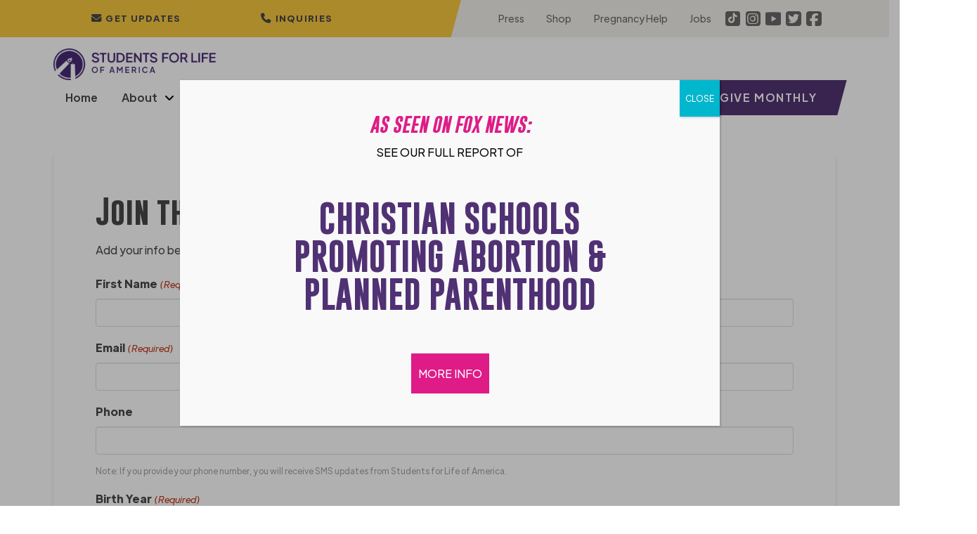

--- FILE ---
content_type: text/html; charset=utf-8
request_url: https://www.google.com/recaptcha/api2/anchor?ar=1&k=6LdTGCAeAAAAAN2V1hnfpptAGyDIc7fVYkf_oozX&co=aHR0cHM6Ly9zdHVkZW50c2ZvcmxpZmUub3JnOjQ0Mw..&hl=en&v=N67nZn4AqZkNcbeMu4prBgzg&size=invisible&anchor-ms=20000&execute-ms=30000&cb=71gf83kdqdpk
body_size: 48687
content:
<!DOCTYPE HTML><html dir="ltr" lang="en"><head><meta http-equiv="Content-Type" content="text/html; charset=UTF-8">
<meta http-equiv="X-UA-Compatible" content="IE=edge">
<title>reCAPTCHA</title>
<style type="text/css">
/* cyrillic-ext */
@font-face {
  font-family: 'Roboto';
  font-style: normal;
  font-weight: 400;
  font-stretch: 100%;
  src: url(//fonts.gstatic.com/s/roboto/v48/KFO7CnqEu92Fr1ME7kSn66aGLdTylUAMa3GUBHMdazTgWw.woff2) format('woff2');
  unicode-range: U+0460-052F, U+1C80-1C8A, U+20B4, U+2DE0-2DFF, U+A640-A69F, U+FE2E-FE2F;
}
/* cyrillic */
@font-face {
  font-family: 'Roboto';
  font-style: normal;
  font-weight: 400;
  font-stretch: 100%;
  src: url(//fonts.gstatic.com/s/roboto/v48/KFO7CnqEu92Fr1ME7kSn66aGLdTylUAMa3iUBHMdazTgWw.woff2) format('woff2');
  unicode-range: U+0301, U+0400-045F, U+0490-0491, U+04B0-04B1, U+2116;
}
/* greek-ext */
@font-face {
  font-family: 'Roboto';
  font-style: normal;
  font-weight: 400;
  font-stretch: 100%;
  src: url(//fonts.gstatic.com/s/roboto/v48/KFO7CnqEu92Fr1ME7kSn66aGLdTylUAMa3CUBHMdazTgWw.woff2) format('woff2');
  unicode-range: U+1F00-1FFF;
}
/* greek */
@font-face {
  font-family: 'Roboto';
  font-style: normal;
  font-weight: 400;
  font-stretch: 100%;
  src: url(//fonts.gstatic.com/s/roboto/v48/KFO7CnqEu92Fr1ME7kSn66aGLdTylUAMa3-UBHMdazTgWw.woff2) format('woff2');
  unicode-range: U+0370-0377, U+037A-037F, U+0384-038A, U+038C, U+038E-03A1, U+03A3-03FF;
}
/* math */
@font-face {
  font-family: 'Roboto';
  font-style: normal;
  font-weight: 400;
  font-stretch: 100%;
  src: url(//fonts.gstatic.com/s/roboto/v48/KFO7CnqEu92Fr1ME7kSn66aGLdTylUAMawCUBHMdazTgWw.woff2) format('woff2');
  unicode-range: U+0302-0303, U+0305, U+0307-0308, U+0310, U+0312, U+0315, U+031A, U+0326-0327, U+032C, U+032F-0330, U+0332-0333, U+0338, U+033A, U+0346, U+034D, U+0391-03A1, U+03A3-03A9, U+03B1-03C9, U+03D1, U+03D5-03D6, U+03F0-03F1, U+03F4-03F5, U+2016-2017, U+2034-2038, U+203C, U+2040, U+2043, U+2047, U+2050, U+2057, U+205F, U+2070-2071, U+2074-208E, U+2090-209C, U+20D0-20DC, U+20E1, U+20E5-20EF, U+2100-2112, U+2114-2115, U+2117-2121, U+2123-214F, U+2190, U+2192, U+2194-21AE, U+21B0-21E5, U+21F1-21F2, U+21F4-2211, U+2213-2214, U+2216-22FF, U+2308-230B, U+2310, U+2319, U+231C-2321, U+2336-237A, U+237C, U+2395, U+239B-23B7, U+23D0, U+23DC-23E1, U+2474-2475, U+25AF, U+25B3, U+25B7, U+25BD, U+25C1, U+25CA, U+25CC, U+25FB, U+266D-266F, U+27C0-27FF, U+2900-2AFF, U+2B0E-2B11, U+2B30-2B4C, U+2BFE, U+3030, U+FF5B, U+FF5D, U+1D400-1D7FF, U+1EE00-1EEFF;
}
/* symbols */
@font-face {
  font-family: 'Roboto';
  font-style: normal;
  font-weight: 400;
  font-stretch: 100%;
  src: url(//fonts.gstatic.com/s/roboto/v48/KFO7CnqEu92Fr1ME7kSn66aGLdTylUAMaxKUBHMdazTgWw.woff2) format('woff2');
  unicode-range: U+0001-000C, U+000E-001F, U+007F-009F, U+20DD-20E0, U+20E2-20E4, U+2150-218F, U+2190, U+2192, U+2194-2199, U+21AF, U+21E6-21F0, U+21F3, U+2218-2219, U+2299, U+22C4-22C6, U+2300-243F, U+2440-244A, U+2460-24FF, U+25A0-27BF, U+2800-28FF, U+2921-2922, U+2981, U+29BF, U+29EB, U+2B00-2BFF, U+4DC0-4DFF, U+FFF9-FFFB, U+10140-1018E, U+10190-1019C, U+101A0, U+101D0-101FD, U+102E0-102FB, U+10E60-10E7E, U+1D2C0-1D2D3, U+1D2E0-1D37F, U+1F000-1F0FF, U+1F100-1F1AD, U+1F1E6-1F1FF, U+1F30D-1F30F, U+1F315, U+1F31C, U+1F31E, U+1F320-1F32C, U+1F336, U+1F378, U+1F37D, U+1F382, U+1F393-1F39F, U+1F3A7-1F3A8, U+1F3AC-1F3AF, U+1F3C2, U+1F3C4-1F3C6, U+1F3CA-1F3CE, U+1F3D4-1F3E0, U+1F3ED, U+1F3F1-1F3F3, U+1F3F5-1F3F7, U+1F408, U+1F415, U+1F41F, U+1F426, U+1F43F, U+1F441-1F442, U+1F444, U+1F446-1F449, U+1F44C-1F44E, U+1F453, U+1F46A, U+1F47D, U+1F4A3, U+1F4B0, U+1F4B3, U+1F4B9, U+1F4BB, U+1F4BF, U+1F4C8-1F4CB, U+1F4D6, U+1F4DA, U+1F4DF, U+1F4E3-1F4E6, U+1F4EA-1F4ED, U+1F4F7, U+1F4F9-1F4FB, U+1F4FD-1F4FE, U+1F503, U+1F507-1F50B, U+1F50D, U+1F512-1F513, U+1F53E-1F54A, U+1F54F-1F5FA, U+1F610, U+1F650-1F67F, U+1F687, U+1F68D, U+1F691, U+1F694, U+1F698, U+1F6AD, U+1F6B2, U+1F6B9-1F6BA, U+1F6BC, U+1F6C6-1F6CF, U+1F6D3-1F6D7, U+1F6E0-1F6EA, U+1F6F0-1F6F3, U+1F6F7-1F6FC, U+1F700-1F7FF, U+1F800-1F80B, U+1F810-1F847, U+1F850-1F859, U+1F860-1F887, U+1F890-1F8AD, U+1F8B0-1F8BB, U+1F8C0-1F8C1, U+1F900-1F90B, U+1F93B, U+1F946, U+1F984, U+1F996, U+1F9E9, U+1FA00-1FA6F, U+1FA70-1FA7C, U+1FA80-1FA89, U+1FA8F-1FAC6, U+1FACE-1FADC, U+1FADF-1FAE9, U+1FAF0-1FAF8, U+1FB00-1FBFF;
}
/* vietnamese */
@font-face {
  font-family: 'Roboto';
  font-style: normal;
  font-weight: 400;
  font-stretch: 100%;
  src: url(//fonts.gstatic.com/s/roboto/v48/KFO7CnqEu92Fr1ME7kSn66aGLdTylUAMa3OUBHMdazTgWw.woff2) format('woff2');
  unicode-range: U+0102-0103, U+0110-0111, U+0128-0129, U+0168-0169, U+01A0-01A1, U+01AF-01B0, U+0300-0301, U+0303-0304, U+0308-0309, U+0323, U+0329, U+1EA0-1EF9, U+20AB;
}
/* latin-ext */
@font-face {
  font-family: 'Roboto';
  font-style: normal;
  font-weight: 400;
  font-stretch: 100%;
  src: url(//fonts.gstatic.com/s/roboto/v48/KFO7CnqEu92Fr1ME7kSn66aGLdTylUAMa3KUBHMdazTgWw.woff2) format('woff2');
  unicode-range: U+0100-02BA, U+02BD-02C5, U+02C7-02CC, U+02CE-02D7, U+02DD-02FF, U+0304, U+0308, U+0329, U+1D00-1DBF, U+1E00-1E9F, U+1EF2-1EFF, U+2020, U+20A0-20AB, U+20AD-20C0, U+2113, U+2C60-2C7F, U+A720-A7FF;
}
/* latin */
@font-face {
  font-family: 'Roboto';
  font-style: normal;
  font-weight: 400;
  font-stretch: 100%;
  src: url(//fonts.gstatic.com/s/roboto/v48/KFO7CnqEu92Fr1ME7kSn66aGLdTylUAMa3yUBHMdazQ.woff2) format('woff2');
  unicode-range: U+0000-00FF, U+0131, U+0152-0153, U+02BB-02BC, U+02C6, U+02DA, U+02DC, U+0304, U+0308, U+0329, U+2000-206F, U+20AC, U+2122, U+2191, U+2193, U+2212, U+2215, U+FEFF, U+FFFD;
}
/* cyrillic-ext */
@font-face {
  font-family: 'Roboto';
  font-style: normal;
  font-weight: 500;
  font-stretch: 100%;
  src: url(//fonts.gstatic.com/s/roboto/v48/KFO7CnqEu92Fr1ME7kSn66aGLdTylUAMa3GUBHMdazTgWw.woff2) format('woff2');
  unicode-range: U+0460-052F, U+1C80-1C8A, U+20B4, U+2DE0-2DFF, U+A640-A69F, U+FE2E-FE2F;
}
/* cyrillic */
@font-face {
  font-family: 'Roboto';
  font-style: normal;
  font-weight: 500;
  font-stretch: 100%;
  src: url(//fonts.gstatic.com/s/roboto/v48/KFO7CnqEu92Fr1ME7kSn66aGLdTylUAMa3iUBHMdazTgWw.woff2) format('woff2');
  unicode-range: U+0301, U+0400-045F, U+0490-0491, U+04B0-04B1, U+2116;
}
/* greek-ext */
@font-face {
  font-family: 'Roboto';
  font-style: normal;
  font-weight: 500;
  font-stretch: 100%;
  src: url(//fonts.gstatic.com/s/roboto/v48/KFO7CnqEu92Fr1ME7kSn66aGLdTylUAMa3CUBHMdazTgWw.woff2) format('woff2');
  unicode-range: U+1F00-1FFF;
}
/* greek */
@font-face {
  font-family: 'Roboto';
  font-style: normal;
  font-weight: 500;
  font-stretch: 100%;
  src: url(//fonts.gstatic.com/s/roboto/v48/KFO7CnqEu92Fr1ME7kSn66aGLdTylUAMa3-UBHMdazTgWw.woff2) format('woff2');
  unicode-range: U+0370-0377, U+037A-037F, U+0384-038A, U+038C, U+038E-03A1, U+03A3-03FF;
}
/* math */
@font-face {
  font-family: 'Roboto';
  font-style: normal;
  font-weight: 500;
  font-stretch: 100%;
  src: url(//fonts.gstatic.com/s/roboto/v48/KFO7CnqEu92Fr1ME7kSn66aGLdTylUAMawCUBHMdazTgWw.woff2) format('woff2');
  unicode-range: U+0302-0303, U+0305, U+0307-0308, U+0310, U+0312, U+0315, U+031A, U+0326-0327, U+032C, U+032F-0330, U+0332-0333, U+0338, U+033A, U+0346, U+034D, U+0391-03A1, U+03A3-03A9, U+03B1-03C9, U+03D1, U+03D5-03D6, U+03F0-03F1, U+03F4-03F5, U+2016-2017, U+2034-2038, U+203C, U+2040, U+2043, U+2047, U+2050, U+2057, U+205F, U+2070-2071, U+2074-208E, U+2090-209C, U+20D0-20DC, U+20E1, U+20E5-20EF, U+2100-2112, U+2114-2115, U+2117-2121, U+2123-214F, U+2190, U+2192, U+2194-21AE, U+21B0-21E5, U+21F1-21F2, U+21F4-2211, U+2213-2214, U+2216-22FF, U+2308-230B, U+2310, U+2319, U+231C-2321, U+2336-237A, U+237C, U+2395, U+239B-23B7, U+23D0, U+23DC-23E1, U+2474-2475, U+25AF, U+25B3, U+25B7, U+25BD, U+25C1, U+25CA, U+25CC, U+25FB, U+266D-266F, U+27C0-27FF, U+2900-2AFF, U+2B0E-2B11, U+2B30-2B4C, U+2BFE, U+3030, U+FF5B, U+FF5D, U+1D400-1D7FF, U+1EE00-1EEFF;
}
/* symbols */
@font-face {
  font-family: 'Roboto';
  font-style: normal;
  font-weight: 500;
  font-stretch: 100%;
  src: url(//fonts.gstatic.com/s/roboto/v48/KFO7CnqEu92Fr1ME7kSn66aGLdTylUAMaxKUBHMdazTgWw.woff2) format('woff2');
  unicode-range: U+0001-000C, U+000E-001F, U+007F-009F, U+20DD-20E0, U+20E2-20E4, U+2150-218F, U+2190, U+2192, U+2194-2199, U+21AF, U+21E6-21F0, U+21F3, U+2218-2219, U+2299, U+22C4-22C6, U+2300-243F, U+2440-244A, U+2460-24FF, U+25A0-27BF, U+2800-28FF, U+2921-2922, U+2981, U+29BF, U+29EB, U+2B00-2BFF, U+4DC0-4DFF, U+FFF9-FFFB, U+10140-1018E, U+10190-1019C, U+101A0, U+101D0-101FD, U+102E0-102FB, U+10E60-10E7E, U+1D2C0-1D2D3, U+1D2E0-1D37F, U+1F000-1F0FF, U+1F100-1F1AD, U+1F1E6-1F1FF, U+1F30D-1F30F, U+1F315, U+1F31C, U+1F31E, U+1F320-1F32C, U+1F336, U+1F378, U+1F37D, U+1F382, U+1F393-1F39F, U+1F3A7-1F3A8, U+1F3AC-1F3AF, U+1F3C2, U+1F3C4-1F3C6, U+1F3CA-1F3CE, U+1F3D4-1F3E0, U+1F3ED, U+1F3F1-1F3F3, U+1F3F5-1F3F7, U+1F408, U+1F415, U+1F41F, U+1F426, U+1F43F, U+1F441-1F442, U+1F444, U+1F446-1F449, U+1F44C-1F44E, U+1F453, U+1F46A, U+1F47D, U+1F4A3, U+1F4B0, U+1F4B3, U+1F4B9, U+1F4BB, U+1F4BF, U+1F4C8-1F4CB, U+1F4D6, U+1F4DA, U+1F4DF, U+1F4E3-1F4E6, U+1F4EA-1F4ED, U+1F4F7, U+1F4F9-1F4FB, U+1F4FD-1F4FE, U+1F503, U+1F507-1F50B, U+1F50D, U+1F512-1F513, U+1F53E-1F54A, U+1F54F-1F5FA, U+1F610, U+1F650-1F67F, U+1F687, U+1F68D, U+1F691, U+1F694, U+1F698, U+1F6AD, U+1F6B2, U+1F6B9-1F6BA, U+1F6BC, U+1F6C6-1F6CF, U+1F6D3-1F6D7, U+1F6E0-1F6EA, U+1F6F0-1F6F3, U+1F6F7-1F6FC, U+1F700-1F7FF, U+1F800-1F80B, U+1F810-1F847, U+1F850-1F859, U+1F860-1F887, U+1F890-1F8AD, U+1F8B0-1F8BB, U+1F8C0-1F8C1, U+1F900-1F90B, U+1F93B, U+1F946, U+1F984, U+1F996, U+1F9E9, U+1FA00-1FA6F, U+1FA70-1FA7C, U+1FA80-1FA89, U+1FA8F-1FAC6, U+1FACE-1FADC, U+1FADF-1FAE9, U+1FAF0-1FAF8, U+1FB00-1FBFF;
}
/* vietnamese */
@font-face {
  font-family: 'Roboto';
  font-style: normal;
  font-weight: 500;
  font-stretch: 100%;
  src: url(//fonts.gstatic.com/s/roboto/v48/KFO7CnqEu92Fr1ME7kSn66aGLdTylUAMa3OUBHMdazTgWw.woff2) format('woff2');
  unicode-range: U+0102-0103, U+0110-0111, U+0128-0129, U+0168-0169, U+01A0-01A1, U+01AF-01B0, U+0300-0301, U+0303-0304, U+0308-0309, U+0323, U+0329, U+1EA0-1EF9, U+20AB;
}
/* latin-ext */
@font-face {
  font-family: 'Roboto';
  font-style: normal;
  font-weight: 500;
  font-stretch: 100%;
  src: url(//fonts.gstatic.com/s/roboto/v48/KFO7CnqEu92Fr1ME7kSn66aGLdTylUAMa3KUBHMdazTgWw.woff2) format('woff2');
  unicode-range: U+0100-02BA, U+02BD-02C5, U+02C7-02CC, U+02CE-02D7, U+02DD-02FF, U+0304, U+0308, U+0329, U+1D00-1DBF, U+1E00-1E9F, U+1EF2-1EFF, U+2020, U+20A0-20AB, U+20AD-20C0, U+2113, U+2C60-2C7F, U+A720-A7FF;
}
/* latin */
@font-face {
  font-family: 'Roboto';
  font-style: normal;
  font-weight: 500;
  font-stretch: 100%;
  src: url(//fonts.gstatic.com/s/roboto/v48/KFO7CnqEu92Fr1ME7kSn66aGLdTylUAMa3yUBHMdazQ.woff2) format('woff2');
  unicode-range: U+0000-00FF, U+0131, U+0152-0153, U+02BB-02BC, U+02C6, U+02DA, U+02DC, U+0304, U+0308, U+0329, U+2000-206F, U+20AC, U+2122, U+2191, U+2193, U+2212, U+2215, U+FEFF, U+FFFD;
}
/* cyrillic-ext */
@font-face {
  font-family: 'Roboto';
  font-style: normal;
  font-weight: 900;
  font-stretch: 100%;
  src: url(//fonts.gstatic.com/s/roboto/v48/KFO7CnqEu92Fr1ME7kSn66aGLdTylUAMa3GUBHMdazTgWw.woff2) format('woff2');
  unicode-range: U+0460-052F, U+1C80-1C8A, U+20B4, U+2DE0-2DFF, U+A640-A69F, U+FE2E-FE2F;
}
/* cyrillic */
@font-face {
  font-family: 'Roboto';
  font-style: normal;
  font-weight: 900;
  font-stretch: 100%;
  src: url(//fonts.gstatic.com/s/roboto/v48/KFO7CnqEu92Fr1ME7kSn66aGLdTylUAMa3iUBHMdazTgWw.woff2) format('woff2');
  unicode-range: U+0301, U+0400-045F, U+0490-0491, U+04B0-04B1, U+2116;
}
/* greek-ext */
@font-face {
  font-family: 'Roboto';
  font-style: normal;
  font-weight: 900;
  font-stretch: 100%;
  src: url(//fonts.gstatic.com/s/roboto/v48/KFO7CnqEu92Fr1ME7kSn66aGLdTylUAMa3CUBHMdazTgWw.woff2) format('woff2');
  unicode-range: U+1F00-1FFF;
}
/* greek */
@font-face {
  font-family: 'Roboto';
  font-style: normal;
  font-weight: 900;
  font-stretch: 100%;
  src: url(//fonts.gstatic.com/s/roboto/v48/KFO7CnqEu92Fr1ME7kSn66aGLdTylUAMa3-UBHMdazTgWw.woff2) format('woff2');
  unicode-range: U+0370-0377, U+037A-037F, U+0384-038A, U+038C, U+038E-03A1, U+03A3-03FF;
}
/* math */
@font-face {
  font-family: 'Roboto';
  font-style: normal;
  font-weight: 900;
  font-stretch: 100%;
  src: url(//fonts.gstatic.com/s/roboto/v48/KFO7CnqEu92Fr1ME7kSn66aGLdTylUAMawCUBHMdazTgWw.woff2) format('woff2');
  unicode-range: U+0302-0303, U+0305, U+0307-0308, U+0310, U+0312, U+0315, U+031A, U+0326-0327, U+032C, U+032F-0330, U+0332-0333, U+0338, U+033A, U+0346, U+034D, U+0391-03A1, U+03A3-03A9, U+03B1-03C9, U+03D1, U+03D5-03D6, U+03F0-03F1, U+03F4-03F5, U+2016-2017, U+2034-2038, U+203C, U+2040, U+2043, U+2047, U+2050, U+2057, U+205F, U+2070-2071, U+2074-208E, U+2090-209C, U+20D0-20DC, U+20E1, U+20E5-20EF, U+2100-2112, U+2114-2115, U+2117-2121, U+2123-214F, U+2190, U+2192, U+2194-21AE, U+21B0-21E5, U+21F1-21F2, U+21F4-2211, U+2213-2214, U+2216-22FF, U+2308-230B, U+2310, U+2319, U+231C-2321, U+2336-237A, U+237C, U+2395, U+239B-23B7, U+23D0, U+23DC-23E1, U+2474-2475, U+25AF, U+25B3, U+25B7, U+25BD, U+25C1, U+25CA, U+25CC, U+25FB, U+266D-266F, U+27C0-27FF, U+2900-2AFF, U+2B0E-2B11, U+2B30-2B4C, U+2BFE, U+3030, U+FF5B, U+FF5D, U+1D400-1D7FF, U+1EE00-1EEFF;
}
/* symbols */
@font-face {
  font-family: 'Roboto';
  font-style: normal;
  font-weight: 900;
  font-stretch: 100%;
  src: url(//fonts.gstatic.com/s/roboto/v48/KFO7CnqEu92Fr1ME7kSn66aGLdTylUAMaxKUBHMdazTgWw.woff2) format('woff2');
  unicode-range: U+0001-000C, U+000E-001F, U+007F-009F, U+20DD-20E0, U+20E2-20E4, U+2150-218F, U+2190, U+2192, U+2194-2199, U+21AF, U+21E6-21F0, U+21F3, U+2218-2219, U+2299, U+22C4-22C6, U+2300-243F, U+2440-244A, U+2460-24FF, U+25A0-27BF, U+2800-28FF, U+2921-2922, U+2981, U+29BF, U+29EB, U+2B00-2BFF, U+4DC0-4DFF, U+FFF9-FFFB, U+10140-1018E, U+10190-1019C, U+101A0, U+101D0-101FD, U+102E0-102FB, U+10E60-10E7E, U+1D2C0-1D2D3, U+1D2E0-1D37F, U+1F000-1F0FF, U+1F100-1F1AD, U+1F1E6-1F1FF, U+1F30D-1F30F, U+1F315, U+1F31C, U+1F31E, U+1F320-1F32C, U+1F336, U+1F378, U+1F37D, U+1F382, U+1F393-1F39F, U+1F3A7-1F3A8, U+1F3AC-1F3AF, U+1F3C2, U+1F3C4-1F3C6, U+1F3CA-1F3CE, U+1F3D4-1F3E0, U+1F3ED, U+1F3F1-1F3F3, U+1F3F5-1F3F7, U+1F408, U+1F415, U+1F41F, U+1F426, U+1F43F, U+1F441-1F442, U+1F444, U+1F446-1F449, U+1F44C-1F44E, U+1F453, U+1F46A, U+1F47D, U+1F4A3, U+1F4B0, U+1F4B3, U+1F4B9, U+1F4BB, U+1F4BF, U+1F4C8-1F4CB, U+1F4D6, U+1F4DA, U+1F4DF, U+1F4E3-1F4E6, U+1F4EA-1F4ED, U+1F4F7, U+1F4F9-1F4FB, U+1F4FD-1F4FE, U+1F503, U+1F507-1F50B, U+1F50D, U+1F512-1F513, U+1F53E-1F54A, U+1F54F-1F5FA, U+1F610, U+1F650-1F67F, U+1F687, U+1F68D, U+1F691, U+1F694, U+1F698, U+1F6AD, U+1F6B2, U+1F6B9-1F6BA, U+1F6BC, U+1F6C6-1F6CF, U+1F6D3-1F6D7, U+1F6E0-1F6EA, U+1F6F0-1F6F3, U+1F6F7-1F6FC, U+1F700-1F7FF, U+1F800-1F80B, U+1F810-1F847, U+1F850-1F859, U+1F860-1F887, U+1F890-1F8AD, U+1F8B0-1F8BB, U+1F8C0-1F8C1, U+1F900-1F90B, U+1F93B, U+1F946, U+1F984, U+1F996, U+1F9E9, U+1FA00-1FA6F, U+1FA70-1FA7C, U+1FA80-1FA89, U+1FA8F-1FAC6, U+1FACE-1FADC, U+1FADF-1FAE9, U+1FAF0-1FAF8, U+1FB00-1FBFF;
}
/* vietnamese */
@font-face {
  font-family: 'Roboto';
  font-style: normal;
  font-weight: 900;
  font-stretch: 100%;
  src: url(//fonts.gstatic.com/s/roboto/v48/KFO7CnqEu92Fr1ME7kSn66aGLdTylUAMa3OUBHMdazTgWw.woff2) format('woff2');
  unicode-range: U+0102-0103, U+0110-0111, U+0128-0129, U+0168-0169, U+01A0-01A1, U+01AF-01B0, U+0300-0301, U+0303-0304, U+0308-0309, U+0323, U+0329, U+1EA0-1EF9, U+20AB;
}
/* latin-ext */
@font-face {
  font-family: 'Roboto';
  font-style: normal;
  font-weight: 900;
  font-stretch: 100%;
  src: url(//fonts.gstatic.com/s/roboto/v48/KFO7CnqEu92Fr1ME7kSn66aGLdTylUAMa3KUBHMdazTgWw.woff2) format('woff2');
  unicode-range: U+0100-02BA, U+02BD-02C5, U+02C7-02CC, U+02CE-02D7, U+02DD-02FF, U+0304, U+0308, U+0329, U+1D00-1DBF, U+1E00-1E9F, U+1EF2-1EFF, U+2020, U+20A0-20AB, U+20AD-20C0, U+2113, U+2C60-2C7F, U+A720-A7FF;
}
/* latin */
@font-face {
  font-family: 'Roboto';
  font-style: normal;
  font-weight: 900;
  font-stretch: 100%;
  src: url(//fonts.gstatic.com/s/roboto/v48/KFO7CnqEu92Fr1ME7kSn66aGLdTylUAMa3yUBHMdazQ.woff2) format('woff2');
  unicode-range: U+0000-00FF, U+0131, U+0152-0153, U+02BB-02BC, U+02C6, U+02DA, U+02DC, U+0304, U+0308, U+0329, U+2000-206F, U+20AC, U+2122, U+2191, U+2193, U+2212, U+2215, U+FEFF, U+FFFD;
}

</style>
<link rel="stylesheet" type="text/css" href="https://www.gstatic.com/recaptcha/releases/N67nZn4AqZkNcbeMu4prBgzg/styles__ltr.css">
<script nonce="imDyNNp7bTqtRV5jqqfIjQ" type="text/javascript">window['__recaptcha_api'] = 'https://www.google.com/recaptcha/api2/';</script>
<script type="text/javascript" src="https://www.gstatic.com/recaptcha/releases/N67nZn4AqZkNcbeMu4prBgzg/recaptcha__en.js" nonce="imDyNNp7bTqtRV5jqqfIjQ">
      
    </script></head>
<body><div id="rc-anchor-alert" class="rc-anchor-alert"></div>
<input type="hidden" id="recaptcha-token" value="[base64]">
<script type="text/javascript" nonce="imDyNNp7bTqtRV5jqqfIjQ">
      recaptcha.anchor.Main.init("[\x22ainput\x22,[\x22bgdata\x22,\x22\x22,\[base64]/[base64]/[base64]/[base64]/[base64]/[base64]/KGcoTywyNTMsTy5PKSxVRyhPLEMpKTpnKE8sMjUzLEMpLE8pKSxsKSksTykpfSxieT1mdW5jdGlvbihDLE8sdSxsKXtmb3IobD0odT1SKEMpLDApO08+MDtPLS0pbD1sPDw4fFooQyk7ZyhDLHUsbCl9LFVHPWZ1bmN0aW9uKEMsTyl7Qy5pLmxlbmd0aD4xMDQ/[base64]/[base64]/[base64]/[base64]/[base64]/[base64]/[base64]\\u003d\x22,\[base64]\\u003d\\u003d\x22,\[base64]/w57DhsK1w47Ci8OUK8KYRTLCtFDDhcOJwrLCp8O1w67CmsKXA8O0w5M3XldVNVDDlMOpKcOAwoJyw6YKw4DDnMKOw6cpwp7DmcKVcsOEw4Bhw5sHC8OwXh7Cu3/Cvn9Xw6TCmMKDDCvCtnsJPlXCm8KKYsOywq1Ew6PDncOJOiRhM8OZNml8VsOsWXzDoixiw7vCs2dLwp7CihvCuj4FwrQlwqvDpcO2wr7CrhMuSsOOQcKbUglFUjHDqg7ChMKQwovDpD1Ww7jDk8K8CcKBKcOGY8KNwqnCj0LDvMOaw49Tw4F3wpnCih/CvjMQFcOww7fCmMKywpUbR8ONwrjCucOaNwvDoT/DpTzDkW8PaEfDicO/[base64]/wo/DncOkKMK0w6vCosKZw7NsQnFlwrbCjybCocKywrLCr8KaNsOOwqXCkBtqw5DCjkIAwpfCol4xwqEMwoPDhnERwrEnw43ChMOTZTHDjEDCnSHCpRMEw7LDpUnDvhTDpm3Cp8K9w4PCo0YbVMO/wo/[base64]/DgsKPw6jDmzsqdMOZEcKdNQ3DuzrDimPDjsOraBHCnyphwpp/w6bCv8K/Llt2wrU9wrbCsH7DqFPDljTDoMOJcw7CnV8+CnsRw7dMw7zCqMOBRTpEw6opb3kKXQ03GRHCucKPwpnDjHrCsmZLNT5pwojDlEHDrRzCssKSL2LDmMO5SSDCpsK3GBVdCh5OKExnEhHDtxlGwrEQwq9VE8OHG8KAwrzDhyB6YsOxbF3CncKcwpfCsMO/[base64]/[base64]/Dk1nDpcOIw4vCkmonw4nCrEvDjsOBw5xZYMKxEMO6w4DCvUJUIcK4w48QJsOgw6piwqlJIWVWwq7CoMOhwpkPf8Ouw4HCrxJPbcO8w4sHD8KKwpN+KsOZwqnCokXCkcOuTMO/FHPDnhYsw5rCu2/[base64]/DuX8ICXs9RsOhBMKoP8KXw5hYwo/Cj8OSNAjDmsOUwqBxwrJIw6zCoEBLw7M9YS0Kw7DCpEARGW8uw5XDvXwGbRjDlsOQcjLDosOZwqUQw5ZrfsOafCB0VsOIE3lYw695wpkvw6DDi8Oxw4ItNwVTwqx/LsOpwp7CgUZBWgFVw5MVE1HCk8KVwpoawpcBwpbDjsOtw5IZwq9rwqfDhsKAw5fCtGrDocKLZS5NLgVqw4x0wrRmQcOjw7nDln0gPRXDhMKpwpBcwr4AcsK0w7lPXnXCkS1kwoVpwr7CsTTDsAkcw6/Dgk/CvRHCpsOyw6oNcy1fw7B/GcKwesKbw4/Ci1rCoT3Dgi3DnMOYw5LDmcKsVMOGJ8OSw5xKwr0bGXhuecOqSsOBw5E9ZFcmHnIlaMKFHnM+fRPDgMKrwql/[base64]/XX9uwpN6cjnDth8EclLCk2bCucK/wr3CtsO9w7F1d2rDj8KLwrLDtmspw7xmKcKAw6HDtBLCiDxWGMOdw74nN1s3WMOXLsKcIjLDsyXCvzA3w7zCgy9+w6rDmy5/w4bDl08vCB4dHCbClcKrDQlSLsKKfFYfwrtLCQILWU5FOiYww7HDlMO6wp3DgX7DlzxBwoA8w5jCq1fChcO/[base64]/UmdYN1wMwqXDo8ONesKYw4vDnBV+Z0zCuUUuwpA/w7HCqm1iCBEpwq/CgiVYV2Y8S8OfDcO7w40Fw5/CglvDh2VFwqzDojUvwpTCmQ8BKMOuwr5aw4jDncOCw6rClMKgDcOXw7LDl2Uhw59Fw5B+X8KwEMKewpIRY8OOwpkXwqpCdcOqwo18ADrDksONwrQFw505SsK7IMOPw6jCtcOZQCNmfDvCvC/CpzLDmcKLWMO6w4zCiMO8BgAvOArDlSZTDwBSGcKyw784wrwUW005ZcOKwp0VBMO7w4pBHcOsw7x/[base64]/CoXDCkcOZwrrCrwXCosOCwrcPd8KJKynCqcO/I8KoccKow7PCoSzCiMK2acOQJ0UzwqrDlcK8w5I6IsKWw4PDvzrDj8KXMcKpw7F2wrfChMObwqDClwEHw446w7jDt8O8fsKGw5PCpcKGYMOXNRBdw7tAwrRzwqPDjCTCg8OXBRFPw4TDqcKqCiA4w6jCpMK4w5Bgwr/[base64]/[base64]/YmvChhgPwpzDgiTCk8Kmw73DosKNFmtnwpZ/[base64]/CtU/DniZSYXfDjsO1WMOSw69jWsOcwqvDr8Kmc8Orf8OXwrYrw4NBw6B0wofColbDjFA+QsKhw5V+wqJMKglOwpo8w7bDh8KCw4HCgFlabMKSw4/CvG5Rw4nCo8O5U8KOT0jCvAnDuD7CrsKtckrDv8OUWMOFw5gVUzZvWQfDvcKYdxbDpRggHBYDPkrCsDLDpsKjJMKgA8KNcyTDpyrCt2TDpHt8w7s1S8OVG8ONwr7CjBQSVXLDvMKdFBtKw7NVwqU+w5BgQSgmwr0nKAvCoyfCtEsPwpjCocOTwpdHw7/DjMOHa3Y4f8Kza8K6wo8zVcOEw7R3EFkYw5TCgWgYF8ObV8KTZsOTwqcmfMKow7bCjXgPBzMNR8ODLsK8w5MhG0HDlEIAMMK+wqXDlGLCiDxdwp/CiCPCmsOdwrXDnEsYA3NvNMKFwqc5GMOXwqfDucKlw4TDizcFwotqfnEtE8OrwpHDqEIrJ8Olwp7CkV9kP3vCkTMfQsOSJ8KRZCHDrsOLa8KcwrIWwpnDnSzDqQdQJiNhJnjDpcOcOGPDgsKyIsK/Km9FGsKRw45QWsKIw4tjw6HCgj/DncKFZUXCsxLDrXrDpMKuwp1bUcKLw6XDk8OZMcO2w7vDvsOiwoRYwofCqMOkFjdqw5TDt3wfVVXChMODIsOyBgkGbsKmDcKwamctw5gBAmHCozfDnw7Cn8K/[base64]/[base64]/CswtvHEVcw5ElAWEtL8K2wrfCpCtMb3sVwofDqsKucAkDHng7w6nDl8K9w4LDtMOCwrYAwqHDlMKcwpkLc8OCwoPCucKDw7PChAlYw43CmsKcMMOJFsKyw6HDkMOfW8OqWjIiWjbDrx8yw44cw5vDhXXDg2jCh8O+w7/CuTXDrMOZQRnDlj1dwqIDJsORH1XDi0fDrlt3HsKiKBXCrx1Aw5XCjxs+w5nCvBPDkWhzwqYATUcUwqEcwrd8GwXDhkRKecO3w7oNwr7DhcKvWMO8YcKXw4vDqcOZGExvw6DDgcKAwpJvw5bCg3bCnMOQw7kewpFgw7/[base64]/MsOWYFDDql16LEd4w5NNVcK9TnjDk3XDoWx9enPCncKRwq5hZWnCl1zDtTLDp8OPAsOITMOYwox+BMKzQ8Kjw4Qiwq7DojF+wqFcM8OywqbDs8OkGsOMQ8OhQDrChMKJGMONw5FQwohKEz9Cb8Kew5PDuX/DqH7CjHvCicKkw7RQwopUw53CoWR5U3xZw6gSQRTCoFgHdAHDmgzChlQWHB4DF3HCvMOAO8OdVMO5w5vCvhDDo8KdJsOow4hnXcOhYH/CssO9O0hHHcOlAg3DiMKiWzDCq8K4w6zDrcOXHcKhPMKpUXNHMj7DucKrGC3DmcKGw4zChcO2AX7CgRgJJcKVPGTCl8Onw68yAcK+w7QmI8KGGsK+w5jDjMK7w7/CoMOFw65uQsK+wqM9LXUAwpnCqcOYJSJrRVBZwq0bw6d0IMKRJ8KIw7t9fsKRwqUowqVZwoTCpT8kw7d5wp4wI2hIw7HCiGwWF8OGw71Qwpoow7tdYcOSw57DgsKJw7BuYsO3D17DlTXDg8OXwp7DtHvDv0/DhcKjw5fCojfDhnzDlwvDgMKuwqrCtMOBBMKqw7kBZMK4P8KbFMO/PsKLw44Jw70Ew43DiMKvwqhhDcOxw5/DviQwQMKFw799w5Mpw5huw7FgVsKUOcO0BcOoNBI9Yxx9fQDDtybDk8ODKsOtwqMWQw09ZcO3wrnDpnDDt2VVIsKMw7bCm8OTw7TDmMKpE8Ogw7/DgyTCisOmwo/[base64]/[base64]/[base64]/CuBfDlgN4wqLCmzDDgcK6w6MaV8K4wrDDhX/DkmrDiMK/w6AtUVoVw5gNwrIVc8OOL8OswpDCli/[base64]/DrsOUI8OHwpXDnSPDjcKXwoLClHFZGMKGecKaw4fDh2nDvMKbYMKHw7XCn8KhP0d5w4/CgVvDuknDuG5vBsO9antrGcOqw5nCosKgbEfCvwnDlyrCrcK1w5x6wohiTMOdw6jCrcOKw7EjwrN2DcOXdHtnwqsIUUjDmsO2ScOlw53CiT4JHDXDkQvDqcOKw6jCv8OTworDrSk/w4XDiErCkMOJwq4TwqbCtw5KScOcEcKyw6fDv8OYLg3ClzdXw4jCo8OFwoRAwobDoi/DjcKycSQbMCFadHEWAsK7w5zDqWwJSsO3wpVtC8KwTVbDsMOdwo7Cn8OuwrVIBnc7N2sXfx1qSsOCwoE9FinCp8OeT8Oaw6AIdFfCkFTCpkHDgsOywpbDpwQ8XH4DwoRXESfCjg1Xwpx9PMKqw5XChkzCpMKiwrJbwrLCjcO0bsKgPBbChMO2w5/DlcKwTcOQw6XDgMKaw50LwrIdwr13wqfCtcOsw45dwqvDisKBwoDCrg8ZHsKuQ8KjZEnDuDQ/wpDCmScJwrfDunRLw4IwwrvCqizDgztpK8K/[base64]/Dq8KQeMKiwozDqztFRmHCmnDDnFbCjnEGdgvDhsOjwpk/w6LDmsKZRQvChxdWG3rDqMKtw4HDo2LDgsKGBBHDlcKRCmIUwpZXw4jDncOPXGjCp8K0LQ0DAsK/NyPDtiPDhMOSC1vCijsUNcKxwqzDn8OkQsONw5nDqg1MwqBOwrRoET7CvsOpMcKJwodzIVROYTFoCMKTAWJhdy/CuxdaGjRdwqLCtzHCoMK1w77DucOqw78tIx3CiMKxw4MxRyDDssO/TwswwqQCfHkBMcKqw57Dj8KIw7d2w5sVXhrCtFZ/GsKiw4kHVcK8wqJDwqhxZsONwp4DGFwJw5FxQMKbw6ZcwozCuMOfKn/[base64]/NcOhSm7ClcOSDj4lw5nDowPCosKHMcOFS8OBwo3CuWkJCTJyw7phNMKkw7cpLcOcw6PDkWLCrAgAw7LDiEh6w6osCnxawozCscKmP0DDn8KLGcO/R8KzccO6w4/CpFbDsMK/LsOOJB3DqwjDhsOGw77CthJGEMOQw4BXPnFqY2vCmFYTTcKrw7x0wpc+S23Cpj/[base64]/[base64]/[base64]/wpTDrk/[base64]/Cp3PCkcKIw7tkMsKQZsKAwpMRw63DqMKvQMKww5U5w6MYw5hHUWfCvwcZwrI0w6pswoHDnsODcsORwoPCkWkrw4gRH8KhZHPDhjZYwrluFmthwojCrEFkA8KCTsOrIMKhC8KYN1jDswDCn8OLEcKFDDPCg0rCi8KpOcO3w5ZEf8K9DsK2w4nCvsKjwokJPMKTwq/DpyfDgcOWw7zDrsK1GGgUbhvDtx3CvDEVLsKiICHDksOrw69IPCspwrnCgMK+WQLCun1Vw6TClxwYLsKye8Oew51KwoxybiM8wrLCjXrCqcKgAE0qcAQBIj/CocOpTWXDphzCnAEWWMOww5vCqcKDKiM9wpc/[base64]/DvQJMwp9hwojCusOrwoImw7LCocKedsKDZ8KNB8KzUE/Dl2ZTwqvDmTh8VwXDpsOKRE0ANsOFDMOxw4orUijDi8KWLsKEUCvDtgbCgcK1wobDpztVwrR/[base64]/Dk8OtL8OwD3wvZ8OrPXTDn8OdQcKQwqvCrsOxbsKWwrHDgjvDkHXChWPCocKOw7rDtMKIYHA0EyhuCQvCssO4w5fClsKKwp7DlcOdbsKdNwkxC2Ntw48+acOodTjDpsKewoN2w5rCmVA8wqrCk8KzwrHCpDzDjcO5w4/Cv8OqwrJiwqJOFsKDwr7DuMK7AcOhFsKwwpfCnMO4fnnDuDfDkG3CvcONw7tXVEpmL8OJwr4pAMKlwrLDlMOoSSjDp8O3ccOWwoDDrcODEcK5GStfbRLCosK0WsK9fGpvw7/[base64]/CgU5fwp08C13DkSnCtGXCokHDqcOew5rDhsO0w4rChijDnTfDqMOTwrZGEsKVw5MRw4vCjVUawqRLWC7Dvl7Cm8K5woU0UX3CgAnChsKpU2jCo04ecgApwoUaVMKrw6/CuMK3P8KuEmdDQ11iwpNWw4TDpsOAAHk3W8Otw5NJw6kAQGsAW33DrMKwcw0TVyPDgMOrw5rCh1XCpMOdZR9GHiLDssO7CQvCv8OpwpPDvz3Dq34AdcO1w7hTw5LCuDsMwrfCnAloLsO/[base64]/w5zDpsKQTsO1w4HDvsOewqR5Q8Kuw7HDnMOSCsK0wrZTd8OKXlHDi8Ogw6PCpT8Aw5XDjcKDQG/DoHvCucKzwppvwoAEAMKKw4xWIsO2PTfCoMKjBjvCsXTClCVWM8OcQmfCkEnCrTbDliDCu13DkFQVSsKuUMK4wp7DgcKNwqHDmx/DomHCqU7ChMKVwpsCPjHDijLCjjfDuMKLBMOUw5V3wokDR8KZbkFCw4ZEfnZOwqfCjMOxWsK/TgzCuFvCucKVw7PCigZPw4TDkU7Crgd3IwrDj0kpfRvCqMO7DsOAw6ETw7sdw7MjMSlDLG3ClsKMw4PCsHpRw5DCtDvCiRfCpsO/w7xNFDIoUsOMw63Dp8KjesOuw6h+wrsnw4R/IMOzwq0+w5pHwpwcIMKWDyEtT8K3w5s1wr/DjcOtwrkxwpbDtw/DqBrDp8OmKkRLC8ONbsKyG2scw6VMwpR3w74hwrMywo7Cky/DisO/[base64]/[base64]/DisK/wro+wqEtZsOtwqvDlsOvw4Byw4krw7PDsjfCgjliRg/CkcOrw4PCsMKVMMOKw4PDlmPDocOSYMKZBF9xw4vCjcO0FFMxT8KnWi1DwoYwwr0EwpoSUsKgEknCnMK8w7wWa8O/ajlmw7EPwrHCmjdRV8O/C3LCj8KNalvCn8OrCTpdw7towrgeW8KZw57CoMO1DMKDbzcpw5nDscO6w5MnGMKEw40hw7LDiAp3QcKZW3zDiMKrXVrDlHXCgV/[base64]/[base64]/DoMKnLMORIXfCkBI7wojDnQXDs8Kww4EvMsK5w77CgT8/P0rDjz8/TFHDg2Jyw57Ck8Ofw5BcTihJA8OFwoTDnMOFb8Kuw7BtwqExQsOTwqANbcK9CFUbJG5Hwq/CrsORwrbCkMOzMRwnwrIIS8KJQyXCp0nCg8K8wr4LEXIUwplOw49wDcOFG8K+w7BhIy99ACzDl8ONRsO1a8KqHcO6w6IcwpUFwpnCtsKqw7cQfmLCuMK5w6o6DEHDpMOGw5TCt8O0w4FkwrpUf3vDvk/ChznCjcOVw7vCgwgKdsOjw5HDkSd+BQ/[base64]/Dr8Khw44kNMO3wqDDsW7Chg3CiTVvAMOPUMO7LsOPAWRwHVUew6AxworDslEdF8KMw6zDi8KQwotNT8OkEMOUw54OwpUtCMKiwqPDngDDuDrCscO5YQjCscONEMK8wqLCsFUbF0vCqiDCo8OGw5BMIcOJGcOrwrQrw6AJcEjCi8OROcKcAgMDw5/DnVBbw7x9Un7ChRl+w6NlwrJ6w5oQEjvCgDPCksO1w6LDpMOcw4HCrEjCqcOEwr5nw4tNw6cqS8K8SMOoScKKdD7ChsOqw4DDlgLCuMK/wo8xw4/[base64]/wq8Twr9mw55HMwg2wrzDjcK/STvDoxw2wqfCihJ2YMK9w7nCh8K3w51hw4JEWcOPLijCrjbDiVEXEsKAwrEtwp7DgiRAw6R0HMKVw5fDvcKWUy7CuVdDwpfCt0xYwrB0WW/[base64]/DpiLDvEHDmMOSAQkqbTUQwo7DnEE+w5DCsMOYw6ATwq3DuMOHUEJHw45IwrtdXMKiOWDCgkjCqcK3eAoRBEDDrMOkdhzCqCgGw78bwrk5DEsZBkjCgsO8RlnCu8KZWcKVcsKmwrFbUcOdSmIswpXDpH/DkAVcw6AfVzZTw7Vswo3DvVHDjSgdCkpuw6TDq8KWw40Xwpk+E8KBwrM7wonCvsOpw63DgUjDncOaw6PCr0wXFznCmMO0w4JuesOdw6NFw4jCnyRZw6pPaExgKcONwoNVwojCosKUw79ISsKiLMO9dsKwGVJDw4kIw4DClMOGw7TCoRzCq0JkfXM4w5/CsRgZw7l2FsKLwrUsdcOXNh9dZ1p2VcKwwrzDln81IcKLwq5kRsKUK8KEwpbDkVkuw5/CrMKzwrJ2w7U5WcOHwo7Cvy/[base64]/[base64]/[base64]/DrsK3wrDDvsKAdTxxw4HCo00SF8O7Bj8Hw5ovwqjCuXjCl3rCsEzCnMO/[base64]/DksKTwqgEwoHCncONwolrwoggw51rHMKZw7USY8Ojw6YLD0zDmTlOcxTDqlbDlx09w7/[base64]/[base64]/CnMOmw47CvzjDpWHDgwQbw7fCqcKlw5MMcsKQw7fCtRjDvMOOLirDn8O9woMadBNeI8KuEmtOw4JVfsOSworCvcKTa8K+wovDhsKfwqbDgRpIw453wp4pw4PDucOjZE/CsmDCicKRNzMUwoxJwolcOMKTAyQ4wpvCh8Odw7QWcCMiRMKafMKgfMKnOjstw6dFw7tZNMKRe8OpOcO7f8OVw6JEw5zCrMKlw4DCqmwbJsO6w7Q1w5jDksKXwrA+wqVrKGpnT8ORw5Ipw64idD/DrjnDm8O7M2TClMO2w63CkQTDv3N2ISRdCXDChzLCssK3Smhhw6jCqMO+Kgl6F8OgK18Rwpdrw7xZAMOmwoTCtRMtwoYALkLDrz3DicOrw5URMsOkR8Ocwr02Zg7DpcORwo/DjMKJwr7Cu8K0eR3CsMKYPsKKw4gHcEZDODnChsK8w4LDs8Kow4LDpDR3PF1WYAvCk8KeVMOoV8Kgw7nDlMOHwotieMOGY8OCw4vDn8OSwrfCnj4YYsKjPC4wFsKaw6QeXsK9WMK3w5HCr8K1cDNxa3vDocO2cMK5F1RsdHnDnMOSDUp/[base64]/DjEl3Jwdfw5BmMU4JwqAXI8OacMKpwo/DlkHDrMKSwq/DjsKTwppaUzXCtGRGwrQcH8OWwoPCpFp/AnrCpcKwIsKqBgchwoTCnWLCplVqwrJFw5jCscOISXNZAV5fTsO6RsK6XMKAw5rDgcOhw4oBw7UvWFfCqMOqDwQ7wpTDhcKmTAIrZMKiLFTCoCAuwqYXbMKBw7cUwqZ2Onp2NBkyw7I/LcKUw4bDoioMOhbCpsKnQmbCvcOrw7FgHhFhMHvDoU/CkMKuw63DisKuDMORw44qw63ClMKfI8ORLcOcLWUzw61yL8Kawrtvw6fDlXfCosKkZMOIwofCuDvDoT3DvMOcenpHw6EHUR7DrnPDnh/Cp8KFNyttwr7CvGfCt8OVw5fDkMKKCwsPdMOawpzCjXjDqcOWBE9jw5Q+wqjDilvDlSZvDcOpw7rCs8K/P0fDrMK5QjPDsMKcZg7CncOtd3/CjmMLEsKyfcOFwoLDkcKBwprCtEzCh8KJwppKRMO1wo8pwqrClXjCkyDDssKKBibCvCzCssOfFkrDhsOaw7/CiVVkB8KrTQfCk8OVZcOcdMKow5oBwpFowrzCksKOwoLCh8K4wq8OwrbCt8OOwp/[base64]/Dh8KawopzP8KNwo5aUMObwrIwJwtfwq1ew5vDvsOePMOiw63DocOxw77DiMOreX13SijCpWZhNsKOw4HDuDHDtXnDi17CrcK1w7gHITvCv07DuMKwOcOlw7oywq0uw5/Cp8OJwqZ3RTfCrxVeNA1bwozDhsKbKMKKwpLDtn8KwrARImTDs8KjQsK+OcKzZ8KDwqLCm2dbw4DCrsK/w61GwqLCuBrDoMKQNcKlw4R5wrnDiDPCsRgIQRDCmsOUw6hsExzCoE/[base64]/Dqm7DhHXChMObwrjClTE7w5vDg8KNwq/DrFnClMKQw4nDhMO/ZsKUPy0VP8OFSG0BCEMHw6J+w5jDqjPCtX3DhMO/RAHCozLCuMOGFMKBwqzCtsO7w4EUw67Du0rCuj8TamlCw4zClRvCl8Orw7XCnsKgTsOcw4EIAhxEwrkCPEEHKzhPQsO4KU/CpsKPMwRfwpctwo/CnsOOdcKaMTPDjWkSw7QVMC3Cq1hDBcOSw7bDrTTCnB1FScOVdQl3wo/[base64]/DgMOpwqg3FmFlwrfCscOzJsOiDUYnw48uw5LDlw8jw67CmMKfwrnCs8Oxw6gWMF9wLcOEWcKuwovCmsKKCyXDucKPw5skd8Krwr1gw5whw7vCtMORDMKWKWxkasKKcj/CjcONc09TwpY7wp5xUMOVScKnZTR6wqQ7w4jCqcODbnLDp8OsworDv3Z7CMOlRjMVPMOpSQnCssO4JcKZP8KcdF/Chi/ChsKGTWglcVt/wo8WTi00w4bCniDDpDTDiSvDgR1+G8KaBWklw5osw5HDosKpw4DDmcK/UWFow7DDvDNdw5AUTTBrTSTCpQPCkWLCk8O0wq0mw7TDssOxw54dPDk/aMONw5HCiQjDnDvCjcKFY8Obwr/CqUXDpsKkN8K2wp8NDDF5ZsOnw5APIBXDsMK/FMK8w7zCo2EvezDDsAgqwr13w4PDrQ7CnDUYwqnDscKhw4kCwoPDr2g8AsObaFs/wrlpBsKlUBrDg8K4OS7CoANlwpZqGsKoJMO1w6dbdcKBVgfDh1oIwp0Kwr17SydLYsKPb8KBwrVUecKFWMOEZkcJwqXDsh/Dl8KVwp0TJ2EGMTQJw6XCjcOTw6PCoMK3X2bDkDJpa8OQwpE8fsKWwrLClikowqfCssKuEn1/wpEUCMOuAsKUw4VfDkHCqnlkVMKpBDTDncO2JsKITkbDh3rDt8OgYTQJw71Ew63Ciy7CgB3CjC3Cu8O4wo/CrcKGG8Odw65iOMOyw4hJw6lmV8OkIC7Cjgh7wq3DpcKSw4/[base64]/CgiMnwoZFQE3Dv8Kfw53CvcKww6XDm8OcwpwJw6g+w53CncKlwq7DnMO6w5sOwoHCq0vCgWhKw5TDlMKyw6/[base64]/w454wrnCrmlWWRQvSMKaHQXCksOaOMOZw4tHbcOqwoVpwqbCj8O4wr4uw4xPw6A8Y8Oew4M5K1jDtghFwpQew6HChsOEEUs0TsOlSCXDpH3CkwlXLhcdwrkmwpzDmTbDhCrDv2JfwrHCqW3DuWRtwpUrwrnDiS/[base64]/bCTDj8KSJcKqYgLCoTvCkx7Cl8Ofw57CqifDtcKywqHCjMK5FcKNE8K2K0HChUsRSsKUw6vDpsKtwqfDhsKpw6NVwohrw7jDpcKBRsOQwr/[base64]/CvsKuw7ApcsOzwofDvBHDq2jDhsORKkFCJMOuw6LCpcOFHzBXwpHClMKPwqY7AcK6w4rCoF54w7fChAFwwq7CjhEzwpVWAcKawq48w4tFc8OkeUjDtSxePcKIwo/Cg8Osw4/Ck8ONw4VISi3CoMO6wrDCkRsXdMKJw5ZxXcO0woJLU8O8w4fDmg9kw6JPwo/Ciw9aa8Ouwp3Do8OlC8K1wrjDlsKCXsOcwpbChQ18QCsgYC3CucOfwrFlFMOYFgBYw47DrGHDoT7DgVoLR8OBw4sBcMK9wos/w4fDrsOuK0jDucK+VljCuHPCmsOLIsOow7fCplE8wpnCh8ODw7fDncK9wrHCm0djG8OiKm91w6/Dq8KUwpXDssOuwqrCqsKNwocPw7tcR8KQwqrCuTolSVoew6MGK8KgwoTChMKkw45RwrbDqMOXQcKVw5XDsMO4byXDj8K8wrRhw5gIwpUHWFY4w7QwGyF1LcKFSy7DpkYFWnYtw73DqcO5X8OdAMOuw6kOw7Zcw4/CiMOnwqjCicKQdD7DkFfDoi0SSBLDvMOFwrE7cjhUw4/Cp0JRwrTCvcKsLsOCwrEwwrBpw7h+woRZwofDtk7Co1/[base64]/Cr8Onw6/CqcORwrMawoYmARtfdVRfw4LDjE3DpTHCkQLDo8KWNCFKZHhRw58fw7pcfMK4w7hPPV/Cn8KcwpTCqsODTMKGcMK6w7/DiMKhwpvDoi/DjMOow5HDkMOvDmkuw4zCs8OzwqHDhBJNw5/DpsK2w5DCpjIIw6M8IsKEUCDCgMKIw589XsOiI17DqVR7JURwZsKVw4FFLBHDgmPCkz12NVN5FjfDh8OywprDoVfClSsGMARxwo4JOlQfwpTCs8KBw7ZGw5tzw5bCicK/wo0Iw5gGwobDoybCsm7DhMOZw7HCuSXCu0zDpcO2wp8AwpBBwp95NsOnwpLDqAo3W8KzwpMzfcO9ZcOgbMK+Uip/[base64]/CjwXCvcOWJcK8C2F6MMKyRhDCgMO+Th5XF8OCc8Kxw6cbwpfCszg/OcKdwqNpSgXDl8O8w7/DoMOgw6dnw5DCvh8uHsOqwo5oIgbCqcK3TMORwq3CrsOkY8OLacKGwqFXfmc7wovDtC0JTsK8wrfCsDk5ccKxwq9LwoUlGhY2wqkvJwcUw75Owp43DS9XwrPCv8Opwo9Ew7twHh3CpcO/ZVfCh8KQPMOQw4PDriYkTcKFw7NAwponw7xqwpcndE7DkAXDpsK1IcOlw5kQc8Kswo/Cq8OWwqwFwogKUhQQwp7DpMOaFT0SXi7DmsOEwrsKwpcpYVgXwqzCq8OQwonDjWzDt8Ozwo0LI8OZFlpcBRtWw7bCt0vCpsOodcOAwqgzw4x4w6JrTS/CqGAqKmhPIl3CowrCocOywpopw5nCjsOCUMKgw6QGw6jCimHCngvDtjhRaS1uJ8OCanQ4wobDrHdwH8KXw6ZeHBvDlnMTwpUhwrFKcAHDrRlxw4XCjMKbw4FEM8KuwpxXUCHCkjN7HQVHwrHCo8OlQn12wo/DrsKQwoLDvsOwVcKFw7zCgMOzw5N/w47CqsOxw4ZqwrHCtMOhw53DlR1Dw43CsRfDgcKXA0XCvl/[base64]/DvjbCsS5jbcO8woN/JcOjW19Ww5PDhiJzS8KvZ8OjwrbDgMOEMcK2wrXDmQzCk8KbOEk3KjcXf0bDphDDtcKvD8KTBMOXTkvDsXsYWgogAMOcw7QrwqzDgQYJDWlpCMOGwoVDRX9LTis/w5xWwpcPGkJEEMKKw41Twr8YWnpKJn1yFTLCnsO7MGENwp/CtMKrdsOdAFrDglrCtCpGFDLCucOGAcK2WMOgw77Do2rDuUtPw4HCrXbCpsK3wotnX8Kcw6hkwp8bwofCv8ONwrjDhcKuKcOPDBoJPMKBOmIOV8Kmwq/DkD/[base64]/CgMKrwq8kD8Kbwr/Cs8KeCUXDt8KDEDFIw75KIVzDj8OJCsOnwqfDoMKqw73DoAcWw53DucKBwpEMw6vCrSXDmMOjwrLCvsOAwowMJ2bCm2JQKcOQAcKoK8KUBMKpHcOGwppuUw3DmsK2L8OBVDM0PsK7w7YEwr/Du8Kxwr81w4jDssOmwqzDkUx3VBlEUG5AASvDusOlw5rCqMOrYSxdPgrCjsKDP2FTw7h3X2FHw6EGUykJF8KHw7rDsSoyasOxXsObZcKzw6FVw7fDug50w5zDsMKmXMKXX8KROsOnw4NIfWPChkXCusOkQ8O/AVjDgmUxdxA/wqc+w6zDs8K4w6VlVMOQwq5Yw6TClBFQwpbDuizDosKNGAVDwrR5FXNCw7LCkEbDtsK/IsOVcAgnPsO/wqXCnCLCocKgQsKHwojDvk7DrXgpdcK3eG/CjsOyw50RwrPDqlnDhk1Kw4B4agrDlcKcHMO7w5LDhTQKRSVhQ8KxecKwHE/Cs8OGQsK9w4tdfMK+wp5LOMKcwoEMUk7DrcOlw7fCjMOhw758agRLwoHDu1ApCH/CuCUHw490wrvDqnd6wqwNPidaw6EHwpTDmcKlw5bDgi9Iwp8mDMK9w7AkGMK0wrHCpcKtOcO/w6RyZV0Tw77DsMO6dRfDocKaw4BVwrnDl10Vwpxmb8Kjw7HCgsKlJcKrLDDChTtiUErClcKuD3vDpXzDvMKjw7zDosOww7tNTznCk0rDpHsAw6VEXMKHTcKiGVrCoMKewqpZwoo9VhbCnXXCk8O/[base64]/UQlIw6fDtcKMw4fCgHvChsKPFFZPwpRrwqfDv1HDvsKmwoDCgsKTwqPCvcKzwotcNsKkHjw8woBEYyMww4MUwrDDosOqw7ZpFcKYVsOYDsKyA0vDj2fDrAA/w6LDrcOjfCNvXGjDqR4jZWPCv8KZBUfCrj/Dh1XCoHAfw6JxcjHCnsOiWsOHw7rCgsKyw4fCr3EvJsKGSz7Cq8KRwqjCiTPCpi3CjsOgR8OkScKpw7FawrzCvgxPB2pbwqN8wp5MLWpYV0t6w5A6w4lJw7XDtQYQGV7DmcKxw7l7w5QDw77CvsK3wr/DiMK8Q8OMMiMsw70Owp9uwqI4w7MHw5jDrBLCrArCjcKYw5w6L24vw7rDscKuQcK4aFk+w6kvMA0Vb8KfYBoEdMOVIMK8wpDDl8KTeTzChMKrBy9GTmR2w5fCnirDrVrDrUAHaMKyfgfCi0FBacO/EcKMPcOAw6TCnsK/Cmwdw4bCs8OQw5stARR1fjbCjnhBw5DCjMKMTXDDlVlBH0nCpnDDgMOeNCxCalDDsEAvw5AmwqTDmcObwo/DsVLDm8K0NsKpw4LCnxIEwovCiG/DtkcnUkzDmiVswqM6FcO2w60Mw7Fzwrhnw7Qww60MMsKkw6QYw77CpSIxMyLCk8K+a8OoJsOdw6wkOMO5QyjCox8UwpPCkhPDkXhgwrUfw4kROjUcITvCkxXDqsOYBMOAdxXDi8KCw5MpK2dTwrnClMKqWCzCmE0\\u003d\x22],null,[\x22conf\x22,null,\x226LdTGCAeAAAAAN2V1hnfpptAGyDIc7fVYkf_oozX\x22,0,null,null,null,1,[21,125,63,73,95,87,41,43,42,83,102,105,109,121],[7059694,334],0,null,null,null,null,0,null,0,null,700,1,null,0,\[base64]/76lBhn6iwkZoQoZnOKMAhmv8xEZ\x22,0,0,null,null,1,null,0,0,null,null,null,0],\x22https://studentsforlife.org:443\x22,null,[3,1,1],null,null,null,1,3600,[\x22https://www.google.com/intl/en/policies/privacy/\x22,\x22https://www.google.com/intl/en/policies/terms/\x22],\x22RzcI9X8qivNV4vYIwiDliE8OvUxzZIYrwKRxetdUWaQ\\u003d\x22,1,0,null,1,1769897431911,0,0,[207,170,189],null,[229,83,153,101,36],\x22RC-F9yA5JrmlFA0vQ\x22,null,null,null,null,null,\x220dAFcWeA6_6ZYoU4z0NcCweCUjtxFd2QRJNWKkG2ScLrnnrFFSOmqIHT-Y8IDkOx2wcVdlyzquaYMM30LcMu5CbJ-i6kJiYHcHzg\x22,1769980231942]");
    </script></body></html>

--- FILE ---
content_type: text/html; charset=utf-8
request_url: https://www.google.com/recaptcha/api2/anchor?ar=1&k=6Lf5cT8iAAAAAIa3jLWr6JnWGvle-BVH7N7Z8Tkq&co=aHR0cHM6Ly9zdHVkZW50c2ZvcmxpZmUub3JnOjQ0Mw..&hl=en&v=N67nZn4AqZkNcbeMu4prBgzg&theme=light&size=normal&anchor-ms=20000&execute-ms=30000&cb=8keeplgohpvs
body_size: 49129
content:
<!DOCTYPE HTML><html dir="ltr" lang="en"><head><meta http-equiv="Content-Type" content="text/html; charset=UTF-8">
<meta http-equiv="X-UA-Compatible" content="IE=edge">
<title>reCAPTCHA</title>
<style type="text/css">
/* cyrillic-ext */
@font-face {
  font-family: 'Roboto';
  font-style: normal;
  font-weight: 400;
  font-stretch: 100%;
  src: url(//fonts.gstatic.com/s/roboto/v48/KFO7CnqEu92Fr1ME7kSn66aGLdTylUAMa3GUBHMdazTgWw.woff2) format('woff2');
  unicode-range: U+0460-052F, U+1C80-1C8A, U+20B4, U+2DE0-2DFF, U+A640-A69F, U+FE2E-FE2F;
}
/* cyrillic */
@font-face {
  font-family: 'Roboto';
  font-style: normal;
  font-weight: 400;
  font-stretch: 100%;
  src: url(//fonts.gstatic.com/s/roboto/v48/KFO7CnqEu92Fr1ME7kSn66aGLdTylUAMa3iUBHMdazTgWw.woff2) format('woff2');
  unicode-range: U+0301, U+0400-045F, U+0490-0491, U+04B0-04B1, U+2116;
}
/* greek-ext */
@font-face {
  font-family: 'Roboto';
  font-style: normal;
  font-weight: 400;
  font-stretch: 100%;
  src: url(//fonts.gstatic.com/s/roboto/v48/KFO7CnqEu92Fr1ME7kSn66aGLdTylUAMa3CUBHMdazTgWw.woff2) format('woff2');
  unicode-range: U+1F00-1FFF;
}
/* greek */
@font-face {
  font-family: 'Roboto';
  font-style: normal;
  font-weight: 400;
  font-stretch: 100%;
  src: url(//fonts.gstatic.com/s/roboto/v48/KFO7CnqEu92Fr1ME7kSn66aGLdTylUAMa3-UBHMdazTgWw.woff2) format('woff2');
  unicode-range: U+0370-0377, U+037A-037F, U+0384-038A, U+038C, U+038E-03A1, U+03A3-03FF;
}
/* math */
@font-face {
  font-family: 'Roboto';
  font-style: normal;
  font-weight: 400;
  font-stretch: 100%;
  src: url(//fonts.gstatic.com/s/roboto/v48/KFO7CnqEu92Fr1ME7kSn66aGLdTylUAMawCUBHMdazTgWw.woff2) format('woff2');
  unicode-range: U+0302-0303, U+0305, U+0307-0308, U+0310, U+0312, U+0315, U+031A, U+0326-0327, U+032C, U+032F-0330, U+0332-0333, U+0338, U+033A, U+0346, U+034D, U+0391-03A1, U+03A3-03A9, U+03B1-03C9, U+03D1, U+03D5-03D6, U+03F0-03F1, U+03F4-03F5, U+2016-2017, U+2034-2038, U+203C, U+2040, U+2043, U+2047, U+2050, U+2057, U+205F, U+2070-2071, U+2074-208E, U+2090-209C, U+20D0-20DC, U+20E1, U+20E5-20EF, U+2100-2112, U+2114-2115, U+2117-2121, U+2123-214F, U+2190, U+2192, U+2194-21AE, U+21B0-21E5, U+21F1-21F2, U+21F4-2211, U+2213-2214, U+2216-22FF, U+2308-230B, U+2310, U+2319, U+231C-2321, U+2336-237A, U+237C, U+2395, U+239B-23B7, U+23D0, U+23DC-23E1, U+2474-2475, U+25AF, U+25B3, U+25B7, U+25BD, U+25C1, U+25CA, U+25CC, U+25FB, U+266D-266F, U+27C0-27FF, U+2900-2AFF, U+2B0E-2B11, U+2B30-2B4C, U+2BFE, U+3030, U+FF5B, U+FF5D, U+1D400-1D7FF, U+1EE00-1EEFF;
}
/* symbols */
@font-face {
  font-family: 'Roboto';
  font-style: normal;
  font-weight: 400;
  font-stretch: 100%;
  src: url(//fonts.gstatic.com/s/roboto/v48/KFO7CnqEu92Fr1ME7kSn66aGLdTylUAMaxKUBHMdazTgWw.woff2) format('woff2');
  unicode-range: U+0001-000C, U+000E-001F, U+007F-009F, U+20DD-20E0, U+20E2-20E4, U+2150-218F, U+2190, U+2192, U+2194-2199, U+21AF, U+21E6-21F0, U+21F3, U+2218-2219, U+2299, U+22C4-22C6, U+2300-243F, U+2440-244A, U+2460-24FF, U+25A0-27BF, U+2800-28FF, U+2921-2922, U+2981, U+29BF, U+29EB, U+2B00-2BFF, U+4DC0-4DFF, U+FFF9-FFFB, U+10140-1018E, U+10190-1019C, U+101A0, U+101D0-101FD, U+102E0-102FB, U+10E60-10E7E, U+1D2C0-1D2D3, U+1D2E0-1D37F, U+1F000-1F0FF, U+1F100-1F1AD, U+1F1E6-1F1FF, U+1F30D-1F30F, U+1F315, U+1F31C, U+1F31E, U+1F320-1F32C, U+1F336, U+1F378, U+1F37D, U+1F382, U+1F393-1F39F, U+1F3A7-1F3A8, U+1F3AC-1F3AF, U+1F3C2, U+1F3C4-1F3C6, U+1F3CA-1F3CE, U+1F3D4-1F3E0, U+1F3ED, U+1F3F1-1F3F3, U+1F3F5-1F3F7, U+1F408, U+1F415, U+1F41F, U+1F426, U+1F43F, U+1F441-1F442, U+1F444, U+1F446-1F449, U+1F44C-1F44E, U+1F453, U+1F46A, U+1F47D, U+1F4A3, U+1F4B0, U+1F4B3, U+1F4B9, U+1F4BB, U+1F4BF, U+1F4C8-1F4CB, U+1F4D6, U+1F4DA, U+1F4DF, U+1F4E3-1F4E6, U+1F4EA-1F4ED, U+1F4F7, U+1F4F9-1F4FB, U+1F4FD-1F4FE, U+1F503, U+1F507-1F50B, U+1F50D, U+1F512-1F513, U+1F53E-1F54A, U+1F54F-1F5FA, U+1F610, U+1F650-1F67F, U+1F687, U+1F68D, U+1F691, U+1F694, U+1F698, U+1F6AD, U+1F6B2, U+1F6B9-1F6BA, U+1F6BC, U+1F6C6-1F6CF, U+1F6D3-1F6D7, U+1F6E0-1F6EA, U+1F6F0-1F6F3, U+1F6F7-1F6FC, U+1F700-1F7FF, U+1F800-1F80B, U+1F810-1F847, U+1F850-1F859, U+1F860-1F887, U+1F890-1F8AD, U+1F8B0-1F8BB, U+1F8C0-1F8C1, U+1F900-1F90B, U+1F93B, U+1F946, U+1F984, U+1F996, U+1F9E9, U+1FA00-1FA6F, U+1FA70-1FA7C, U+1FA80-1FA89, U+1FA8F-1FAC6, U+1FACE-1FADC, U+1FADF-1FAE9, U+1FAF0-1FAF8, U+1FB00-1FBFF;
}
/* vietnamese */
@font-face {
  font-family: 'Roboto';
  font-style: normal;
  font-weight: 400;
  font-stretch: 100%;
  src: url(//fonts.gstatic.com/s/roboto/v48/KFO7CnqEu92Fr1ME7kSn66aGLdTylUAMa3OUBHMdazTgWw.woff2) format('woff2');
  unicode-range: U+0102-0103, U+0110-0111, U+0128-0129, U+0168-0169, U+01A0-01A1, U+01AF-01B0, U+0300-0301, U+0303-0304, U+0308-0309, U+0323, U+0329, U+1EA0-1EF9, U+20AB;
}
/* latin-ext */
@font-face {
  font-family: 'Roboto';
  font-style: normal;
  font-weight: 400;
  font-stretch: 100%;
  src: url(//fonts.gstatic.com/s/roboto/v48/KFO7CnqEu92Fr1ME7kSn66aGLdTylUAMa3KUBHMdazTgWw.woff2) format('woff2');
  unicode-range: U+0100-02BA, U+02BD-02C5, U+02C7-02CC, U+02CE-02D7, U+02DD-02FF, U+0304, U+0308, U+0329, U+1D00-1DBF, U+1E00-1E9F, U+1EF2-1EFF, U+2020, U+20A0-20AB, U+20AD-20C0, U+2113, U+2C60-2C7F, U+A720-A7FF;
}
/* latin */
@font-face {
  font-family: 'Roboto';
  font-style: normal;
  font-weight: 400;
  font-stretch: 100%;
  src: url(//fonts.gstatic.com/s/roboto/v48/KFO7CnqEu92Fr1ME7kSn66aGLdTylUAMa3yUBHMdazQ.woff2) format('woff2');
  unicode-range: U+0000-00FF, U+0131, U+0152-0153, U+02BB-02BC, U+02C6, U+02DA, U+02DC, U+0304, U+0308, U+0329, U+2000-206F, U+20AC, U+2122, U+2191, U+2193, U+2212, U+2215, U+FEFF, U+FFFD;
}
/* cyrillic-ext */
@font-face {
  font-family: 'Roboto';
  font-style: normal;
  font-weight: 500;
  font-stretch: 100%;
  src: url(//fonts.gstatic.com/s/roboto/v48/KFO7CnqEu92Fr1ME7kSn66aGLdTylUAMa3GUBHMdazTgWw.woff2) format('woff2');
  unicode-range: U+0460-052F, U+1C80-1C8A, U+20B4, U+2DE0-2DFF, U+A640-A69F, U+FE2E-FE2F;
}
/* cyrillic */
@font-face {
  font-family: 'Roboto';
  font-style: normal;
  font-weight: 500;
  font-stretch: 100%;
  src: url(//fonts.gstatic.com/s/roboto/v48/KFO7CnqEu92Fr1ME7kSn66aGLdTylUAMa3iUBHMdazTgWw.woff2) format('woff2');
  unicode-range: U+0301, U+0400-045F, U+0490-0491, U+04B0-04B1, U+2116;
}
/* greek-ext */
@font-face {
  font-family: 'Roboto';
  font-style: normal;
  font-weight: 500;
  font-stretch: 100%;
  src: url(//fonts.gstatic.com/s/roboto/v48/KFO7CnqEu92Fr1ME7kSn66aGLdTylUAMa3CUBHMdazTgWw.woff2) format('woff2');
  unicode-range: U+1F00-1FFF;
}
/* greek */
@font-face {
  font-family: 'Roboto';
  font-style: normal;
  font-weight: 500;
  font-stretch: 100%;
  src: url(//fonts.gstatic.com/s/roboto/v48/KFO7CnqEu92Fr1ME7kSn66aGLdTylUAMa3-UBHMdazTgWw.woff2) format('woff2');
  unicode-range: U+0370-0377, U+037A-037F, U+0384-038A, U+038C, U+038E-03A1, U+03A3-03FF;
}
/* math */
@font-face {
  font-family: 'Roboto';
  font-style: normal;
  font-weight: 500;
  font-stretch: 100%;
  src: url(//fonts.gstatic.com/s/roboto/v48/KFO7CnqEu92Fr1ME7kSn66aGLdTylUAMawCUBHMdazTgWw.woff2) format('woff2');
  unicode-range: U+0302-0303, U+0305, U+0307-0308, U+0310, U+0312, U+0315, U+031A, U+0326-0327, U+032C, U+032F-0330, U+0332-0333, U+0338, U+033A, U+0346, U+034D, U+0391-03A1, U+03A3-03A9, U+03B1-03C9, U+03D1, U+03D5-03D6, U+03F0-03F1, U+03F4-03F5, U+2016-2017, U+2034-2038, U+203C, U+2040, U+2043, U+2047, U+2050, U+2057, U+205F, U+2070-2071, U+2074-208E, U+2090-209C, U+20D0-20DC, U+20E1, U+20E5-20EF, U+2100-2112, U+2114-2115, U+2117-2121, U+2123-214F, U+2190, U+2192, U+2194-21AE, U+21B0-21E5, U+21F1-21F2, U+21F4-2211, U+2213-2214, U+2216-22FF, U+2308-230B, U+2310, U+2319, U+231C-2321, U+2336-237A, U+237C, U+2395, U+239B-23B7, U+23D0, U+23DC-23E1, U+2474-2475, U+25AF, U+25B3, U+25B7, U+25BD, U+25C1, U+25CA, U+25CC, U+25FB, U+266D-266F, U+27C0-27FF, U+2900-2AFF, U+2B0E-2B11, U+2B30-2B4C, U+2BFE, U+3030, U+FF5B, U+FF5D, U+1D400-1D7FF, U+1EE00-1EEFF;
}
/* symbols */
@font-face {
  font-family: 'Roboto';
  font-style: normal;
  font-weight: 500;
  font-stretch: 100%;
  src: url(//fonts.gstatic.com/s/roboto/v48/KFO7CnqEu92Fr1ME7kSn66aGLdTylUAMaxKUBHMdazTgWw.woff2) format('woff2');
  unicode-range: U+0001-000C, U+000E-001F, U+007F-009F, U+20DD-20E0, U+20E2-20E4, U+2150-218F, U+2190, U+2192, U+2194-2199, U+21AF, U+21E6-21F0, U+21F3, U+2218-2219, U+2299, U+22C4-22C6, U+2300-243F, U+2440-244A, U+2460-24FF, U+25A0-27BF, U+2800-28FF, U+2921-2922, U+2981, U+29BF, U+29EB, U+2B00-2BFF, U+4DC0-4DFF, U+FFF9-FFFB, U+10140-1018E, U+10190-1019C, U+101A0, U+101D0-101FD, U+102E0-102FB, U+10E60-10E7E, U+1D2C0-1D2D3, U+1D2E0-1D37F, U+1F000-1F0FF, U+1F100-1F1AD, U+1F1E6-1F1FF, U+1F30D-1F30F, U+1F315, U+1F31C, U+1F31E, U+1F320-1F32C, U+1F336, U+1F378, U+1F37D, U+1F382, U+1F393-1F39F, U+1F3A7-1F3A8, U+1F3AC-1F3AF, U+1F3C2, U+1F3C4-1F3C6, U+1F3CA-1F3CE, U+1F3D4-1F3E0, U+1F3ED, U+1F3F1-1F3F3, U+1F3F5-1F3F7, U+1F408, U+1F415, U+1F41F, U+1F426, U+1F43F, U+1F441-1F442, U+1F444, U+1F446-1F449, U+1F44C-1F44E, U+1F453, U+1F46A, U+1F47D, U+1F4A3, U+1F4B0, U+1F4B3, U+1F4B9, U+1F4BB, U+1F4BF, U+1F4C8-1F4CB, U+1F4D6, U+1F4DA, U+1F4DF, U+1F4E3-1F4E6, U+1F4EA-1F4ED, U+1F4F7, U+1F4F9-1F4FB, U+1F4FD-1F4FE, U+1F503, U+1F507-1F50B, U+1F50D, U+1F512-1F513, U+1F53E-1F54A, U+1F54F-1F5FA, U+1F610, U+1F650-1F67F, U+1F687, U+1F68D, U+1F691, U+1F694, U+1F698, U+1F6AD, U+1F6B2, U+1F6B9-1F6BA, U+1F6BC, U+1F6C6-1F6CF, U+1F6D3-1F6D7, U+1F6E0-1F6EA, U+1F6F0-1F6F3, U+1F6F7-1F6FC, U+1F700-1F7FF, U+1F800-1F80B, U+1F810-1F847, U+1F850-1F859, U+1F860-1F887, U+1F890-1F8AD, U+1F8B0-1F8BB, U+1F8C0-1F8C1, U+1F900-1F90B, U+1F93B, U+1F946, U+1F984, U+1F996, U+1F9E9, U+1FA00-1FA6F, U+1FA70-1FA7C, U+1FA80-1FA89, U+1FA8F-1FAC6, U+1FACE-1FADC, U+1FADF-1FAE9, U+1FAF0-1FAF8, U+1FB00-1FBFF;
}
/* vietnamese */
@font-face {
  font-family: 'Roboto';
  font-style: normal;
  font-weight: 500;
  font-stretch: 100%;
  src: url(//fonts.gstatic.com/s/roboto/v48/KFO7CnqEu92Fr1ME7kSn66aGLdTylUAMa3OUBHMdazTgWw.woff2) format('woff2');
  unicode-range: U+0102-0103, U+0110-0111, U+0128-0129, U+0168-0169, U+01A0-01A1, U+01AF-01B0, U+0300-0301, U+0303-0304, U+0308-0309, U+0323, U+0329, U+1EA0-1EF9, U+20AB;
}
/* latin-ext */
@font-face {
  font-family: 'Roboto';
  font-style: normal;
  font-weight: 500;
  font-stretch: 100%;
  src: url(//fonts.gstatic.com/s/roboto/v48/KFO7CnqEu92Fr1ME7kSn66aGLdTylUAMa3KUBHMdazTgWw.woff2) format('woff2');
  unicode-range: U+0100-02BA, U+02BD-02C5, U+02C7-02CC, U+02CE-02D7, U+02DD-02FF, U+0304, U+0308, U+0329, U+1D00-1DBF, U+1E00-1E9F, U+1EF2-1EFF, U+2020, U+20A0-20AB, U+20AD-20C0, U+2113, U+2C60-2C7F, U+A720-A7FF;
}
/* latin */
@font-face {
  font-family: 'Roboto';
  font-style: normal;
  font-weight: 500;
  font-stretch: 100%;
  src: url(//fonts.gstatic.com/s/roboto/v48/KFO7CnqEu92Fr1ME7kSn66aGLdTylUAMa3yUBHMdazQ.woff2) format('woff2');
  unicode-range: U+0000-00FF, U+0131, U+0152-0153, U+02BB-02BC, U+02C6, U+02DA, U+02DC, U+0304, U+0308, U+0329, U+2000-206F, U+20AC, U+2122, U+2191, U+2193, U+2212, U+2215, U+FEFF, U+FFFD;
}
/* cyrillic-ext */
@font-face {
  font-family: 'Roboto';
  font-style: normal;
  font-weight: 900;
  font-stretch: 100%;
  src: url(//fonts.gstatic.com/s/roboto/v48/KFO7CnqEu92Fr1ME7kSn66aGLdTylUAMa3GUBHMdazTgWw.woff2) format('woff2');
  unicode-range: U+0460-052F, U+1C80-1C8A, U+20B4, U+2DE0-2DFF, U+A640-A69F, U+FE2E-FE2F;
}
/* cyrillic */
@font-face {
  font-family: 'Roboto';
  font-style: normal;
  font-weight: 900;
  font-stretch: 100%;
  src: url(//fonts.gstatic.com/s/roboto/v48/KFO7CnqEu92Fr1ME7kSn66aGLdTylUAMa3iUBHMdazTgWw.woff2) format('woff2');
  unicode-range: U+0301, U+0400-045F, U+0490-0491, U+04B0-04B1, U+2116;
}
/* greek-ext */
@font-face {
  font-family: 'Roboto';
  font-style: normal;
  font-weight: 900;
  font-stretch: 100%;
  src: url(//fonts.gstatic.com/s/roboto/v48/KFO7CnqEu92Fr1ME7kSn66aGLdTylUAMa3CUBHMdazTgWw.woff2) format('woff2');
  unicode-range: U+1F00-1FFF;
}
/* greek */
@font-face {
  font-family: 'Roboto';
  font-style: normal;
  font-weight: 900;
  font-stretch: 100%;
  src: url(//fonts.gstatic.com/s/roboto/v48/KFO7CnqEu92Fr1ME7kSn66aGLdTylUAMa3-UBHMdazTgWw.woff2) format('woff2');
  unicode-range: U+0370-0377, U+037A-037F, U+0384-038A, U+038C, U+038E-03A1, U+03A3-03FF;
}
/* math */
@font-face {
  font-family: 'Roboto';
  font-style: normal;
  font-weight: 900;
  font-stretch: 100%;
  src: url(//fonts.gstatic.com/s/roboto/v48/KFO7CnqEu92Fr1ME7kSn66aGLdTylUAMawCUBHMdazTgWw.woff2) format('woff2');
  unicode-range: U+0302-0303, U+0305, U+0307-0308, U+0310, U+0312, U+0315, U+031A, U+0326-0327, U+032C, U+032F-0330, U+0332-0333, U+0338, U+033A, U+0346, U+034D, U+0391-03A1, U+03A3-03A9, U+03B1-03C9, U+03D1, U+03D5-03D6, U+03F0-03F1, U+03F4-03F5, U+2016-2017, U+2034-2038, U+203C, U+2040, U+2043, U+2047, U+2050, U+2057, U+205F, U+2070-2071, U+2074-208E, U+2090-209C, U+20D0-20DC, U+20E1, U+20E5-20EF, U+2100-2112, U+2114-2115, U+2117-2121, U+2123-214F, U+2190, U+2192, U+2194-21AE, U+21B0-21E5, U+21F1-21F2, U+21F4-2211, U+2213-2214, U+2216-22FF, U+2308-230B, U+2310, U+2319, U+231C-2321, U+2336-237A, U+237C, U+2395, U+239B-23B7, U+23D0, U+23DC-23E1, U+2474-2475, U+25AF, U+25B3, U+25B7, U+25BD, U+25C1, U+25CA, U+25CC, U+25FB, U+266D-266F, U+27C0-27FF, U+2900-2AFF, U+2B0E-2B11, U+2B30-2B4C, U+2BFE, U+3030, U+FF5B, U+FF5D, U+1D400-1D7FF, U+1EE00-1EEFF;
}
/* symbols */
@font-face {
  font-family: 'Roboto';
  font-style: normal;
  font-weight: 900;
  font-stretch: 100%;
  src: url(//fonts.gstatic.com/s/roboto/v48/KFO7CnqEu92Fr1ME7kSn66aGLdTylUAMaxKUBHMdazTgWw.woff2) format('woff2');
  unicode-range: U+0001-000C, U+000E-001F, U+007F-009F, U+20DD-20E0, U+20E2-20E4, U+2150-218F, U+2190, U+2192, U+2194-2199, U+21AF, U+21E6-21F0, U+21F3, U+2218-2219, U+2299, U+22C4-22C6, U+2300-243F, U+2440-244A, U+2460-24FF, U+25A0-27BF, U+2800-28FF, U+2921-2922, U+2981, U+29BF, U+29EB, U+2B00-2BFF, U+4DC0-4DFF, U+FFF9-FFFB, U+10140-1018E, U+10190-1019C, U+101A0, U+101D0-101FD, U+102E0-102FB, U+10E60-10E7E, U+1D2C0-1D2D3, U+1D2E0-1D37F, U+1F000-1F0FF, U+1F100-1F1AD, U+1F1E6-1F1FF, U+1F30D-1F30F, U+1F315, U+1F31C, U+1F31E, U+1F320-1F32C, U+1F336, U+1F378, U+1F37D, U+1F382, U+1F393-1F39F, U+1F3A7-1F3A8, U+1F3AC-1F3AF, U+1F3C2, U+1F3C4-1F3C6, U+1F3CA-1F3CE, U+1F3D4-1F3E0, U+1F3ED, U+1F3F1-1F3F3, U+1F3F5-1F3F7, U+1F408, U+1F415, U+1F41F, U+1F426, U+1F43F, U+1F441-1F442, U+1F444, U+1F446-1F449, U+1F44C-1F44E, U+1F453, U+1F46A, U+1F47D, U+1F4A3, U+1F4B0, U+1F4B3, U+1F4B9, U+1F4BB, U+1F4BF, U+1F4C8-1F4CB, U+1F4D6, U+1F4DA, U+1F4DF, U+1F4E3-1F4E6, U+1F4EA-1F4ED, U+1F4F7, U+1F4F9-1F4FB, U+1F4FD-1F4FE, U+1F503, U+1F507-1F50B, U+1F50D, U+1F512-1F513, U+1F53E-1F54A, U+1F54F-1F5FA, U+1F610, U+1F650-1F67F, U+1F687, U+1F68D, U+1F691, U+1F694, U+1F698, U+1F6AD, U+1F6B2, U+1F6B9-1F6BA, U+1F6BC, U+1F6C6-1F6CF, U+1F6D3-1F6D7, U+1F6E0-1F6EA, U+1F6F0-1F6F3, U+1F6F7-1F6FC, U+1F700-1F7FF, U+1F800-1F80B, U+1F810-1F847, U+1F850-1F859, U+1F860-1F887, U+1F890-1F8AD, U+1F8B0-1F8BB, U+1F8C0-1F8C1, U+1F900-1F90B, U+1F93B, U+1F946, U+1F984, U+1F996, U+1F9E9, U+1FA00-1FA6F, U+1FA70-1FA7C, U+1FA80-1FA89, U+1FA8F-1FAC6, U+1FACE-1FADC, U+1FADF-1FAE9, U+1FAF0-1FAF8, U+1FB00-1FBFF;
}
/* vietnamese */
@font-face {
  font-family: 'Roboto';
  font-style: normal;
  font-weight: 900;
  font-stretch: 100%;
  src: url(//fonts.gstatic.com/s/roboto/v48/KFO7CnqEu92Fr1ME7kSn66aGLdTylUAMa3OUBHMdazTgWw.woff2) format('woff2');
  unicode-range: U+0102-0103, U+0110-0111, U+0128-0129, U+0168-0169, U+01A0-01A1, U+01AF-01B0, U+0300-0301, U+0303-0304, U+0308-0309, U+0323, U+0329, U+1EA0-1EF9, U+20AB;
}
/* latin-ext */
@font-face {
  font-family: 'Roboto';
  font-style: normal;
  font-weight: 900;
  font-stretch: 100%;
  src: url(//fonts.gstatic.com/s/roboto/v48/KFO7CnqEu92Fr1ME7kSn66aGLdTylUAMa3KUBHMdazTgWw.woff2) format('woff2');
  unicode-range: U+0100-02BA, U+02BD-02C5, U+02C7-02CC, U+02CE-02D7, U+02DD-02FF, U+0304, U+0308, U+0329, U+1D00-1DBF, U+1E00-1E9F, U+1EF2-1EFF, U+2020, U+20A0-20AB, U+20AD-20C0, U+2113, U+2C60-2C7F, U+A720-A7FF;
}
/* latin */
@font-face {
  font-family: 'Roboto';
  font-style: normal;
  font-weight: 900;
  font-stretch: 100%;
  src: url(//fonts.gstatic.com/s/roboto/v48/KFO7CnqEu92Fr1ME7kSn66aGLdTylUAMa3yUBHMdazQ.woff2) format('woff2');
  unicode-range: U+0000-00FF, U+0131, U+0152-0153, U+02BB-02BC, U+02C6, U+02DA, U+02DC, U+0304, U+0308, U+0329, U+2000-206F, U+20AC, U+2122, U+2191, U+2193, U+2212, U+2215, U+FEFF, U+FFFD;
}

</style>
<link rel="stylesheet" type="text/css" href="https://www.gstatic.com/recaptcha/releases/N67nZn4AqZkNcbeMu4prBgzg/styles__ltr.css">
<script nonce="avYVB0jmvOzOmNbmnNx_0Q" type="text/javascript">window['__recaptcha_api'] = 'https://www.google.com/recaptcha/api2/';</script>
<script type="text/javascript" src="https://www.gstatic.com/recaptcha/releases/N67nZn4AqZkNcbeMu4prBgzg/recaptcha__en.js" nonce="avYVB0jmvOzOmNbmnNx_0Q">
      
    </script></head>
<body><div id="rc-anchor-alert" class="rc-anchor-alert"></div>
<input type="hidden" id="recaptcha-token" value="[base64]">
<script type="text/javascript" nonce="avYVB0jmvOzOmNbmnNx_0Q">
      recaptcha.anchor.Main.init("[\x22ainput\x22,[\x22bgdata\x22,\x22\x22,\[base64]/[base64]/[base64]/[base64]/[base64]/[base64]/KGcoTywyNTMsTy5PKSxVRyhPLEMpKTpnKE8sMjUzLEMpLE8pKSxsKSksTykpfSxieT1mdW5jdGlvbihDLE8sdSxsKXtmb3IobD0odT1SKEMpLDApO08+MDtPLS0pbD1sPDw4fFooQyk7ZyhDLHUsbCl9LFVHPWZ1bmN0aW9uKEMsTyl7Qy5pLmxlbmd0aD4xMDQ/[base64]/[base64]/[base64]/[base64]/[base64]/[base64]/[base64]\\u003d\x22,\[base64]\\u003d\x22,\x22w44tw4/CmcK1wrcew5/DqcOdw4nDllZ8djNwSixFDRrDh8Odw7nCs8OsZCBwEBfCqcKYOmRYw5pJSlFWw6QpYgtIIMKjw4vCsgEKdsO2ZsOQR8Kmw55/w63DvRtZw6/DtsO2W8KyBcK1L8ObwowCYATCg2nCuMKTRMObAi/DhUEKAD11wqsUw7TDmMKIw7VjVcOqwrZjw5PCoxhVwofDtwDDp8OdKjlbwqlfD15Hw5HCp3vDncKgDcKPXAo5ZMOfwo3CnRrCjcKicMKVwqTChXjDvlgEBsKyLFTCo8KwwokvwpbDvGHDsEFkw7dHYDTDhMKWKsOjw5fDiTtKTCRCW8K0WsKkMh/CiMORA8KFw7ZrR8KJwp1resKBwo01REfDqcO4w4vCo8OHw7o+XQ9gwpnDiGMeSXLCthk6wptEwpTDvHpKwq0wEShww6c0wqXDi8Kgw5PDjAR2wp4sLcKQw7UpCMKywrDCgMKWecKsw7Q/SFcqw4TDpsOnfzrDn8Kiw6Zsw7nDkmcWwrFFXsKjwrLCtcKVHcKGFBbCpRVvaGrCksKrNU7DmUTDjsK0wr/[base64]/wq/[base64]/CmsKGX2fDjh3DhXnChU4dw45AYi/Cm8OlR8Kdw5rCu8Krw4XCg0MbNMKmYBXDscK1w5DCkTHCijjCssOia8O/[base64]/Dv3RPY8OzfcOyJMO1c8KfMGPDhTfDkhDCkHjCtx7CmsOkw4B7wohgw5nCrMKvw5/Cpkl6w5QSCsK8woPDl8KpwozDgQE0QMK4dMKfw40WJSrDr8OIwrQhS8KdWcOmP3PDpsKOw4BBFG5lTynCtnvDrcKbfALDg0dAw7rCvA7DpznDscKbJ2DDn0jCg8OqUkE3woM8w6c2dsO4PFhaw5LCmHnCmsOaMF/Chl/CiTdAwrHDgUXDlMOYwpnCsGVHdMKcCsO0w5dtEcKrw64cUsKXwp7CuwEgYSI6H2LDtAp9wrMfZAMxdRoZwokrwrvDmT5vKcOjbRjDlH3Cv17DtcKEWcKZw7kbcWYcw743VFd/[base64]/[base64]/CjjDDjcOtZ0Ytwp/Ch8KKZcOBXEjCr8O9w6/[base64]/[base64]/w7XCisKtCsKrw5PDusKcFcODwpTDosK8wrPDgVs7JnELw6vCvTHCkldqw4oeNBB3woYETsO/wrQpwqnDqsKRIMK6NXJDa1HCjsO8DDl/esKpwqwwAsOcw6XDpHMdXcK8P8KXw5bDph/[base64]/DtjzCoUvCncOVw7JpZUdPEcKzwoXDpmTDm8KKEhPCoyZtw5zDo8Kaw5UgwqjDtcOVwpvDk0/DnmQnDHnDlAZ+FsOSbMKAw408ScOTU8OXEh0tw43DtsKjPU7CjcOPwqclfSzCpMK1w70kwpByD8KIG8KOJlHCkV89bsOdw6fDhU4hD8OpQcObw4A0H8O2wqIXMEgjwo0RJWDCt8O6w5psWw/DlFNyPQjDiRcGKsO2wpHCukgRw4TDgsKDw7RRF8KSw4zDq8OwUcOQw77Dk3/DvzE5NMKwwqg+w6B3bcKtwrk9ScK4w57Dh1d6GhLDqh4fVS8rw6zCn2zCu8K/w6LDtG91E8KkegzCrGDDkC7DrTTDoTHDq8K4w6zDgi5ZwpEzBsOlwq/ChkzDmcOdI8OSw6XCpBcXVxHDvcOlwpXCgE0oIQ3CqsKTJcOjw5ZwwpTDtcOzUlXClnnCoBPCucKqwqfDu1lKDsOKNMO2DsK9wpRzwr7CgjjDm8OJw60jG8KXa8K6V8KzAsKCw6hyw690wrNXYsOjwoXDqcKXw5QUwoDDv8Okw6t/[base64]/DpUNJQsKcwrbCqjfDhj5UwovDvMOmw7LCmsKRBHjCg8K4wo4kw5LCt8Oiw4fDjH/CjcOEw7bCu0HCmMKlw7vCoHnDusK3MQrCiMOQw5LDslXDsVbCqAIHwrRLCMOWLcO0wo/CgkTCvcOtw4QLS8O+woTDqsKUZ25owrTDukjDq8Kjw7lUw6wCP8K3ccKAAMO7OXoEwoRiVsKHwq/ClHfCoRV1wpHCjMKgLcOuw4M3WsKVJz1VwqFJwpZlUcOaLsOvXMOgfTN3w4zCscKwJREtc1VPLmZ6SWnDlVssVsOGXsObwoXDq8K8QDZpQMOBIjlkW8K6w6XDgAthwqN1IzjCkkctdlLDo8O6w7zDu8KpISTCnjB+IAfColbDpcKbFHzCrmUewo/Cp8KUw4LCvTnDmm8Mw7rCqcO1wo8Qw6PCnMOffMOBEsKvw6/CisO/OxkdI2bCicOzH8OPwolQA8KmARfDiMO0B8KsDxXDi1fDgcOtw7/Ch03Cg8KvFMOewqHCozkfBj/CqigRwpHDrsKMdsOAT8K0GcKww67Dol7CicOfwqLDqMKYF1ZMwpXCrcONwrXCkjQybMOpw7fCozFiwqXDgcKow7vDocK8worDj8KeGsO/wojDkTvDjGPCgQEBw5sOwpDDoUBywqnDrsKqw4XDkTl1ACtCCMOaW8KadMKRUsKyTFcRwqxkwo0OwrxScHfDhRB7YcK1FMOAwo42wp/Cq8KlSB3CkXcOw6U/wqPCnmtywoJcwrQENH7Dk0R3JWpLw5rDscODFMKxF3vDr8O7wrJ/w4fDvMOkKcKjwppUw5M7ED0awqtRNFDDvi7CpBrClWvDjCHCgBdgw5DDuwzDtsOTwo/Cpy7CkMKkMChPw6B3w49/w4/DncO9bHFHwrYNw59QNMKqBsOEVcOoAjJrbMKfCxnDrcOJU8KSejJfwrHDpsKsw6fDg8KqQUckw7xPLz3DqhnDksOzF8KcwpbDtw3DjsOXw5Nww5UtwoJpw6IXw6HCqBM9w6kTaiBWwrPDhcKMw7/Cs8KCwrTDvcKEwoMfA0kxVMOVw7EMTFp0Gzx2OUPDjsKawosaVsKEw48qWcKFWVDCozvDhcKpwqfDk1YEw63CnxVGBsK5w4rDimcPMMOtVnXDvMK/w7PDicKBbMOnfMOAwoDCpCfDqiQ9ITPDtcKbU8KvwrbCv2HDgcK/w7hqw4PCmWjDu2vClMO/d8Obw6ESIcKWwo3CkcOfw4ICworDo0vCnDhDcgAyE0I9bcO9dX7Ciy/[base64]/DtcKocMOYTcOawpzDkyrCnsOaa0RYwr7DjBnDmcKzNMOgA8Ouw4bDqsKfCcK+wqPCgMKzUcKUwrrCusKUwq/[base64]/CkykgVcO5cCbCksKXwqt1w45mMcO7Ak/CpRzCqX03wrwpwonDvcKWw67DhmQPOAdVUsKSR8ORD8OmwrnChidQw7zCgMO5J2gOQcOCHcKbwqLDpcKlOl3DpsOFw5I6w750TXjDqsKPQDfCoWx+wprCh8KsLMKCwpHCnWMzw63DjcKULsKdL8OawrBzLSPCtwMuLWwawoXClQwjOMKCw67CgiXDgsO/woE1NyXCm2XDgcOXwpdxAHRHwo4jQ3nDuwjCmsOTDgAGwrzCvR0jcwQkKUI9ZRnDqyVow6kyw7ZbdcKWw5AracO+WMKFwqxfw5QPUwBnwqbDlmB5w61RKMOZw78Gw5rCgGDCpQxZYMOWw7xSw6AVX8K4wqrDsCjDlTrDgsKIw6PDq11OWWl/wqfDrzsIw7TCgjTCl1TClW4awqZbJMK6w54gwq13w54+WMKJw73CgsKcw6RkTGbDvsOiPQoCO8OYdcO+DVzCtcOfbcOQVSYqIsKbYWbDg8Orw7bDuMK1HyTDjsKow5XChcKcfgoBwpfDuEPCn0xsw7IhHMO0wqgjw6VVWsKCw5vDhRHCrQ5+wozDssKkDR/[base64]/CuixvU8O8wrHCuE1OdVfCik1uw73Cm0x5w4fDusOZUxdKWzrDpzvCnjIWdjJYwoBlwp08CMO8w47CkMKOVVsZwqcMbBLCs8OiwqBvw7xCwr3DmmjCsMK3QgbCuWBjd8OeSijDvgQfScKYw7lhEH9hfsOzwqRmesKHJ8ONPntQLn7CvcK/TcOLcF/Cg8KJBBDCtS3CoTscwrTCgX8zZsOPwrvDj0ZdOAs6w5vDh8OUQ1YQZMOtA8KKw4/[base64]/CqcKedsK9UsOuwrVjJSBcwr8Pw4XDjU4Ww6DDhcKABsOuBcKjNsKMYl/CnGt3AV/DosK1w69pHcO4w6jDu8K+by3CrifDlsOmCMKtwpc4wozCr8OdwqPDv8KvYMO7wq3CjkchfMOpwozCnMOQbXHDkUomBMOfLEF1worDrsKSXFDDinonXMODwqkuR3pUIibDvsK6w7Z4R8OjMCHCsCPDtcKYw65Cwpc2wqfDr0/Do385wqbCr8KswqVUCsKpUMOlBiPCqcKZOFcWwqAWeFQkEknChsK4wrMaVldUPcKBwofCr1HDnMKkw6Nfw4kbwo/DjsKAXXcTfMKwFTLCnGzDhcKPwrIFLFnCk8OET1bDpcKuw5Aow6Vpwp1/BXTDqcKTNMKWQsKvT2oIwqzDo2ooJ0/DglpOFsO9FAR7w5LDsMKTOzTCkMKkMsKtw7/CmsO+c8OFwpE2wqzDpcKddcKRw5/CnsONH8K0IULDjTnCnQ8tCMKAw77Do8KmwrdQw5gHAsKSw5dsJTrDgSJ9NcOXJMK+ehI0w4ZLWsOwcsKWwpLDg8K+wp8qWzHChMKowpHCpxbDo27CqcOpFMKawrnDi2bClVrDrGvCk0wVwp0sYcKnw5LCrcOiw4YUwo/[base64]/DjkVvZmw1CMKbw4kDwp9BwqtTwobDuBDCo8OKw4x9w5fCuGgCw4wWWsKUI1vCjMKUw4bCgy/Dn8K9wqrCmyl/wpxJwr0PwqRZw4UrDsOuKWnDvxfCpMOrLF3CmcKuw6PChsOVFSlww6TDnD5iXCrDsUfCuVE5wqFRwpDDi8OWKC0Qw4EmPcKRQTTCsG5BecKTwpfDoRHCqsKCwrsNeyPCiFguA1jCsUBjwprCmGpEw4/Ci8KoS1HCmsOyw7PDtD9kOTk4w4JnGGbCnk4CwovDl8Ojwr7DjxLCmcO+bHTDiWHCmk5rBwYmw6ssasOLF8K2w7XDsDTDmVfDs15RT3oFw6APXsKwwp13wqosGG8eLsKPdwXDoMKLAHU+wqfDpmDChmHDiz3Cp2cmG3s5w7cXw5fDmnvDuVjDnsOkw6Ajwo/CqB0PFhEVwofCmXJVKXxARGXCq8OGw5YIwqk7w58gaMKJJsKzw4cDwoguUHHDqcKqw5F4w6XDnh01woFnTMKbw4HDh8KTTcOmMB/[base64]/wqTCtHLCncOCQlTCuMO8wrfDrGHClDYlwpEfw67DjcOVXXZlBGbCisOYwrfCisOuXMO7T8OcMMKdU8K+PMOJfz3Cvit4McK4wobDn8K6wq/CmnsUCsKTwpjDiMOwRFI8wrTDqMKXBXTCtl48VBzCoCUtZMOFcRHCqhUKcGHChsK9cCrCsGMxw6puXsONdcKdw5/DmcOxwplSw6zCuhbCh8KRwq3CsEAHw7rClMKswrc1w61zHcOxwpVcDcObYFkdwrXCn8Kjw65BwqFBwrzCrsOeWcOpBcO4KsKaAMKGw5FoNArClnfDrsO/wrQUcMO7ecKqJDTDgsKJwqorwofCsTHDkV/CsMK8w7xWw5IIbsOWwrjCgMOdRcKFTcO5wqDDvWkOw6ZLAw5qwoI0wodSwpAyTRBBwp3CthE4fsKnwrxYw5nDuQXClCpBaVvDu1/CssO3wp9twq/CnkbDosKjwoLCgcOLTn5ZwqzCmsOJWcOfw6HDuyvCgH/CusOIw5bCtsK9FnjDsk/CnknCgMKAAcOAWmJnYH01wq/CrRVnw4XDqcOOTcOfw5/DlGdcw6NLUcKjwrMmEi1JDQLCpWDCl2FrWcO+w7hrEMORwq4vRj/CqmwJwpDDncKJJsK3eMKZMsO2w4LCh8Kjw70Qwp9Sa8O2S1fCgWcyw6HDrxPDvxYEw6AqHMOvwrNGwoPDocOKwoVdTTZYwqXDrsOiYW/DjcKnQ8KEwrYWw5sMEcOmAMO/ZsKEwr8scMOKNyjCgl8BWUgPwoPDpkA5wo/CosKOfcOSLsKvwqfDpcKlPXfDv8K7IH4Ow5rDtsOKH8KGBVfDv8KQUwPChsKCwp5Bw6tqw6/Dq8KcQl9dKMO9dH3CuWk7IcODDzbCi8K5wqUmSzjCmwHClnvCoxjDmioqw7ZwwprCtT7CgSNecsOkdn04w4XCkMOpOH/[base64]/JsK6LhMpS1JwwodORcKQwqbCkizCrHrDoVcLwqfCtcOMw6XCpcO6YcKZYyUEwpgEw48fUcK4w5J7CgJGw5EATH8dDMOIw7PDtcOBXMORwoHDljPCgz3ClC/[base64]/A0AMwqDCsHQTwonCtMK1wpsuw5TCncKWw4w7H38MCcOow5/DtS0/RcO5VWx/Klkww7g0DsK1wrHDqkdKFkVNM8K9wrhKwqJBwqjCgsO3wqNdEcOzM8KBAyLCsMO6w5RlPMKaMwd6f8O9AwfDkg5Mw4w/P8OzP8O8wrVXYRc+W8KIHVDDkBknQhbCl33CmTlvbsOBw7/CvcKLXHxowq8Xwr1Lw6JVTk0cwqE/w5PCpy7DiMOyDUZnOcO0FgA0wrYddVMxLh1CYzsoScKKEsO5N8OkLifDpTnCqi0Ywo80ZSMZw6jDncKjw6jDu8OjV03DshRiwrAjw4FKYMKPVl/DtEMjdsKpAcKew7XDp8KdVG1tCsOeM3Bhw53Cq1E6OWYIXkBReBMedsKxWMKjwoAtYsOlIsOPQ8KtKsK8M8OeOsK7FsO4wrMBwpMgFcOvw6JuYzUyIkJSP8KTTCFpMghiwqDDi8K8wpJqw6g/[base64]/[base64]/wp/DusOJw63DrQ5xTMK3w6DCgsKvW8OTw5rDpsKOw5XCiX9Aw4BTwqJAw7hHwojClTJtw7B+C0LCh8ODFjDCmh7DvsOXB8OHw4tBw7EuMcOuwp3DsMOPClTClGE3EgfDtwNCwpIXw6zDuzkKLn/Cr0YURMKNY3pjw7tzECxewpHDgsKwImFiw6d6wqVMw7oEEsOFc8O5w7XCrMKGwozCr8ORw6UWwrzDvQVOwofDoX/[base64]/CsTJjwpLDl0YrS1kMP8OLLyDCpsKywpfDs8KFR2/CoyZiO8OKwqNhRCnChcKgw5EKe20yP8OQw57DpnXDo8KrwopXYEDClRlaw71FwpJ4KMOReh/DmlTDlcOdwp46wp1cFQnCrsOxUUrDosOqw5DCgsK/[base64]/CmWASGsKJwp87MjwaEcKBwpXDhS0Jw5XDmcKkw4vDqsO1MT1uW8OLwqrCh8OPfQ7DkMOCw63CqnTCgMOQw7vDpcKewpR3bW3ChsKUAsOIej/DuMKBwrPCgGwcwpHDjA8lwoDCjV9swonCkcK7wrRxw7oCw7DDjsKAR8K/wp7DtDVhw4I1wrQiw7TDvcK6w48xw4xrBMOCASTDtH3DgcK7w6Mjw7hDw7sGw4RMaFkFUMKVQ8KBw4Y3FmXCtCfDhcKUZUUZNMKGFUpww6QFw5vDn8K5w5fCg8KwG8KvVcOVTWjDhMKpL8Ozw7HCgsOZWcO6wrjCmUHDpn/DviPDhzc1LsKpGcO+JQHDtMKtG3FBw6/[base64]/[base64]/CnFlNw63DvcKWwqxKwqBCwqbCjS7Cp8OFBcKzwo90KBoeEMKvwogzw77Dt8Olw5M2UcKSB8KnGTDDjsKywq/DmhnCvcOOZsOfV8KDFxxnUiQhwqhTw4Fow6HDlB7Cjzt1DMOUbmvCsF9TAMOow4LCm1p3w7fCiAVlSkvCkk3DpTRJw6dTPcOuVBhDw6QFFhdCwrDClB3Ds8KGw7JlKcOXIMOBEMO7w415BsKYw5bDnMO6O8Kiw4PCgsK1P0jDm8OCw5JvHX7CniPDqx0tAcO/enMAw5jCnkjDlcO8UUnCnVtfw6lywrTCssKPw4/Do8K/SwrDsQzCm8KhwqnCmsOVQsKAw5Yaw7rDv8K4IFJ/[base64]/Cv8OBAcO4w4LCicO8w6BrwpDCo8Kqwp7CksKTBFfCjChzw5nCslTCtU/DvsOWw6dQacKSTsOZCGzCnxROw7TChMOBwqRQwrjDtsOPwq3CrUcILsKTwpnCu8Oswo48H8OtAEPCgMOwcADDhcKJLMKdY2gjBnFDwokdeGRYf8O8UMKzw6LCpsKlwoUSR8K2EsKOKRkMMcKIw7zCqgbDlVLDrSrCojAzAcORfsKNw61/w696woA0Jn3CksKzdhLDm8KPdcKjwp4Rw6dlH8KNw57CtMKOwoPDlBXDv8Kpw43CscKVbVLCsGoZecOJw5PDpMKpwplvKxhkfCLDq3pmwo3CrVx8w7PCmcKyw4/[base64]/w4IGRyrDsyMew47DrcOUZUAPMcKDJcKDSRFZwoLCtFpNShQyBMKxwq7CtjYBwrE9w5RBAWzDpm3Cq8KFGsK4woDCmcO/wrvDm8OjFB7CtsK7bzbCjcOJwo9xwo/DjMKTwoxlQMOPwrhVw7MEw5vDjS94w4M1WMOvwqtWDMKew4XDssOow4Axw7vDkMOjVsOHw4NSwrDCqA8JCMOzw7Ucw6LChXrCi0XDizkRwrRQMkfCq3HCryhAwrjDqMOjQyhew5RqBknCm8Ovw6/DnTXCuzzDqAnCicKxwrprw5U6w4bChHTCjcKNfsKcw78RUHJMw6kGwr5IDmtqPsKJwpt/w7/DlHQ+w4PClmzCnw/Dvkl7w5bCosKQw5/DtRQgwqg/w6tBSsKew77Cq8OlwrLCh8KOSlo+wp3CtMKTSRfDl8K8w4cVw63Cu8KBwpRjLU/DqMKJYFPCpsKyw6pYcBZJw6RxP8O3woDDicOSHmoEwpcLS8Oywrx1HiFAw718WGfDrMOjQynDgUsEfsOOwpLCisONw4fDnsOVw4hew7XDgcKcwrxNw4/Dv8ODwpzCkcK1XQoXwpvClcOjw6HDnT0MGCk0wo3DusOVB1LDsX/DpcOTbnjCoMOuTsOHw7jDocONw5DCtMKvwq9Fw5UtwolWw67DqHPCrH3DnC7DvcKLw77Dji1/wptIacK5FMK3GsOww4DClsKkecK1wodeHUtQPcKXMMOKw7Ylwrh8fsK4wpsOcysCw6Z0WsO2wooww5/DsGBvfi7CpcOuwqvCu8O3BDXCjMOVwpspw6I2w6VYZcKmY3J+BcOAZcK1IMOaLxzDoUAXw7bDtUQlw49rwo4kw7DDpEsibMOPwprDlGYfw6TChGTCvcKXFH/Dv8OfMX5TVnUqIsKlwpfDpSTCp8OCwpfDnkHDh8OgbAXDhihmw6d9wqB7wpPCuMKqwqoyAMKVZx/[base64]/CpsKww7UEwoQRw4fDngsbA8Kmw7bDonwIPcO6QcO1DRHDgsKKaDzCnMKTw7Y9wowNOT3DnsOhwrEEaMOvwrkRf8OmY8OVGMK1CSlaw4o7wp9Dw5rDh1XDhhHCocKewobCrsKiF8Kaw67Cog7DocOHXcORQU8zMAM6JcKDwqXCphpDw5HDgkvCoi/[base64]/Cuyp0woHCoiTCkMKPDxFOHBTDi8KPJTfCrMOQwr8mwpnDjRkow5Yvw6bCsB/DocOww5zCv8KWBsOlPsKwCMOyOcOGw7Z5ZMKsw4LDpWlNacOqCcKdTsO9P8OhEyXCn8Olwow4QUXChBrDssKSw6/[base64]/CjcOPw6LCvw0/eg3CqEx+w7MjaMOZwoPCrwzDi8O6w4MuwpY2w51Hw7wDwpnDvMOYwr/CgsOtKsKGw6NVw4rCpA4HdcOnIsOfwqHDssO4wqXCgcKuZsKkwq3DvA91w6B5wo1tJQjCrAbChwJ+IG4Tw5EOZMOyHcO9wqptHMK/[base64]/w5/DkFTDvMKAw585BXU6w4XDh8OSw68gw4HDp1TDlyLDqEMtw43DsMKzw4nDrMKyw63Cpwgiw6orIsK2dnLCmRrDn08Jwq4bIz82E8KywptrA1ACS2TCqA/CpMKaPcKATk/[base64]/C8OrdMKbTClrdsOiajUUwoUmw7kNesOze8Ovwr/DoVnCsxUIMMK8wrbDhjs4esKqIsOGbHUUw4jDlcO9NkHDucKdw6wbAxXDjcOiwqFNasKicwPDml9pwpcswpzDi8OrQsOwwqvCvcO7wr7Cp2trw43CkMKtNjfDnMOvwoN/[base64]/w6tQw53DmMK6Z8KKbRNpFA1/VsOywqHCh8KhTwE/w4Qfw5LDtsORw5AjwqvDuSM8w7/ChxDCq3DCmsKfwo0LwrnClMOhwrEnw4TDlcOkw5vDl8OobsOyJ37DkG8rwoPDhMKVwo9+wo7DjMOkw6UsLT/DusKsw7YJwrJlwpnCsxV6w7gbwpHDjH1zwppSYXTCsMKxw6g2HHMLwpTCqsO0TFBUbsKyw5obwohgLwhRbMOjw7QMNUNIex0yw6VQfcOKw4Fowr8xwoDCtsKaw5MoOsKkHjHDlMOWw7bDq8Kow7B/VsO8TsOgwpnCr0RlWMOXw57Dh8OewoIgwoHChidPZMO8ZFMtBsOlw40QGcOCcMO5LGHClkJxOMKwXwvDm8OzCinCj8OEw7vDhsK6JcOzwo3Dr27ClMOaw5/DqhfCkW7ClMOUS8KBwpwiFgx6wpVPC19Cw7zCp8K+w6LCiMK+wr7Di8KmwqFxZsKkwpjCjcKmwq03VS7ChUtpUQAew7tvwp1Pwr/CrgvDsD4/TRXDncO4DEzCkH3CtsOtDADDiMOBw7vCvMO7JkNsf3QtZMOPwpEhKQTCvlB4w6XDoUF8w6chwoDDrsOQLcOXw4XDvcKNLE7Ch8O7LcOKwqNMwoTDsMKmMn3Dr00ew5zDi3AOccKPEUxcw4jCl8Ouw6/DksKuX2vCpz0FEsOkAcKsXMOWw5NRFjLDu8OJwqDDocO9wpDChsKMw6gJEcKjwovDh8OVeRfCmcOVf8OQwrBWwpnCu8K8wod3KMOTGcKmwrIswqXCosKkQWPDvcKzw7DDvHYAwoIYQsK3w6RsXnbDoMKHGEhnw5XCn19Twr/DuFLCjjrDiB/CuDlfwonDnsKvwpvCnsOdwqMMY8OgZcO5VcK5O1fCqMKqMghjwpTDt09PwoNACwkDAkwmwq3CmMODw6XDscKLwoUJw6hOcmQSwqNmbUzCrMOOw4rCnsOOw7nDsVrDjGoAw6TCkMOfLMOJYQXDn1XDgE/CvMKcaAAXb1LCgETDtcKOwr1wDAh6w7rDpRgSbH7Cv3LChixSU2XCj8Kgb8OBcDxxw5J1N8K8w5gecHxtG8ODw63DuMKbUTQNw5TDvsO3YnJQW8K+A8OEfyPCtDMvwp7DpMK4wpQFfiXDj8KsFsKFMGPCjQ/[base64]/CjGDDmMKhw483WCXCqSR5w7/[base64]/CpHHCrsOTwrzDgcKcwrbCh8K5BC1xw6tTFyxUGMOXYC7CtcKmTMKUQMOYw7XCqnDCmiMMwoUnw7RgwpLCrXxJEcOLwqLDrlVEwqNaH8Kuw6jDusO+w6pkIcK2JghfwqbDo8K6YMKiccKcBsKtwoEGw6/DlWR5w6h2FANqw4rDtMKpwpnCmW0JUsOaw67CrMKmYMOVBMOBWj8hw7hgw7DCtcKVw5DCtsO3K8OOwr1Lw7o9R8K/wrjCh0oFRMO6AsOkwrFNC3rDqg7DpUnDoWXDgsKdw7JQw4fDrcOMw7N2NBnCgSXDsz1Jw48LU1TCj0rCl8Ohw4w6JAQuw4HCkcKlw4HCosKuIyMgw6oYwp5DL3tWacKkaRvDlcOJw7bCpcKOwrLDg8OZwrrClx7CvMOKDgLCjSEZGG5bwo/DgMOBZsKkNsKqI0PDtcKKwpUpY8K7KEtlTMK6ZcKjVUTCpT/Dh8OlwqXDrsOzF8O4wprDrcOww5rDnExzw54Qw7w2E1g2WiYZwr3Dh1DCumXCiCbDojbDo03DrSvDr8Oyw5EEM2bCj2lLKsOTwrU/wpLDncKfwrIhw6U/OsO8FMKdwqIZBcKfwqHCnMK3w6N6w79fw58HwrVVMcOwwppKMTXCgFo9w7rDtQLCisO3wqo1ElPDuDtOwoV/wpgQNMOlYMOmwqU9w4JOwq9xwoNCIEfDqi/Cnn/DhF1gw6XDpMKyXcO0w7jDscKowpzDlsK7woLCusK2w5vDvcOoE2xMV0dxwobCvh59UMKhYMO9aMKzwp8Nw7bDnRMgwrY2wpkOwptIWDV3w5oXQFQ6FMKGeMKkEGhpw4PDiMOrw7zDikoKVMOgczvCiMO8IsKEZn/Ci8O0wr0qEMOtSsKKw7wiYcO6c8Kww4hvw7wYwoDDk8Ocw4PCk2jDr8O0w7Z2PcOqG8OHOsOORX/DosKHfSVKLzkhw6o6w6rCgMOUw5k5w6rCnkUswrDCrMKDwoDDt8OPw6PCgsOqG8KTNMKASHk4c8OlM8K8JMO/w78jwoBYVi0BR8KUw4oRQMOyw7zDncKNw7sfEhjCucKPIMOuwqzDvEnDlDQEwrcAwqMqwpovMsOAacOhw7A2ZkPDrTPChyjCmsO4f314bx8dw7HDo21eKsOTwrxdw6UpwrfDtxzDpsOQccOZX8OQAcKDwq54wo5abWkmGnxXwqdGw5Yvw7UXaj/Dv8O1U8K8w5IBwrvCscKewrDDqFwTw7/[base64]/ex09w5/DvcOvOwLCj8KEDB3CtcKbZ0PDmATDsWnDsh7CkMKPw60Zw77CvXRmUGHDocOkXsKgwqgKVkbCl8K2MhUGwqcOOCIWPlQpw5nCosOJwqBGwqzCs8OoDsODJMKAJj7DvcK1c8ODScK6w6BcADTCi8OTGsOTAcKKwodnCR1Twp/Do1EXNcOTwoPDp8KYwolTwrrDgzwkMmMRAsO5f8KEw6QNw4xTPcKoRG9ewr/[base64]/DvWcmUsKkYMOcV8OsL8OyUsOpHcKpw7DCkj/Dg3LDuMOdTmrCoHXCu8KRO8KLwrDDlcOEw40kw7XCv0lRHVbClsKAw5jDuRnDqMK3w5U1KsOnAsOPFcKcw7dLw7LDjHfDkGPCujfDrQvDhR/DnsOyw7F7w5jCk8KfwqNzwrgUwq1uwrBWw4nDhsKRL0jDrD/[base64]/DlMKnw61PNcKIw6kIScOlX8K/woQ0BcKKw7HDu8O4WyrCkFXDpkYewoAidm1BBRTDrX3Cl8O6K3pMwos4w45xw7nDh8K+w40KKsKtw5hUwrQ0wpnCvhvDpVzCvsKUw57DqHfCrsOYwo/CuQvCvcOxRcKSBw7ClxrDlEHDtsOicEVjwrfDssO6w5BufSFiwqXDmFfDn8KrexfDvsO6w57CusOewpvDkMK/w7E0wobCoknCvh3Co3jDkcO8NxrDoMKIKMOSbsOHO1dbw5zCsGXDsCMWw47CosK8wptdEcKnOzJTW8Kpw4cWwpnCnsOLMsOTfRhRw7rDqW/DkkcrNhvDksOcw5RPw7JWwq3CpETCssO7T8OxwqUOGsOSLsKIw5rDmkEzBsOdZQbCjh/Dti8YacOAw4rDjkACd8OPwqFvJMO+Hw7CpMKQO8O0EsOsDXvCu8O5GMOzO0sAYFnDscKSOMKBw412ClhJw4cBVMKFw6/DscOiEMKpwoBlRWnDtUbCvV1MAMKIL8OPw7PDjyXDrcKSDsOfAknCjMOcGEUPZTrCpDTClcO0wrfDkCbDhWF6w5NuTD0rDRpGWcKvwqPDlE7CijfDmsO3w646wq5swp4mQ8KAcsOkw4tQGBkxZVHDtnoTbsKQwq5EwrHDqcOJf8KVwqPCt8KVwo/CjsObPcKcw65+T8OdwqXChsOMwrnCsMOFw6w4TcKiRsOJw67DtcKew4RYwoHDncO0dx8jBztuw6l1bUo+w7EVw5URWiTCjMOywqFqwosOGQ7ChMO/Fz3CtR0cwpDCh8KlcnDDuCcLwqTDuMKnw57DsMKLwpATw5pqGUkJLsO4w7PDry3CkHdVWhTDuMOMXMO/wrHDncKMw7rCocKdw4jCl1NpwoFkXMOqEcO8woPCjjoYwq9+bcKqKMO0w47Dh8OawohsOMKNwpcKIMKgaRZaw5TCtMOOwoHDjBcYdUkuY8KrwozDqhJYw7xdfcOvwr1IbMKSw7PDs0xLwpwRwoJGwocswrfCjUTCtsKWKynCh0/DjMOxFkrCosKTeDPCnMOpdW4ow5fCkFjDuMOMSsK+GR/[base64]/Dj8K+eMKpw5HDkC9/w4FPais8w6TCusKcw4vDm8OAAHTDhTjCoMKnSV0tHEnClMKEJsOlDCB2G1ksLWPDqMOjJX0XLg52wqfDhRTDo8KOw5xAw4DCvgIUw64WwqhcdGzCv8OxFMKpwqnDh8KAacK/VsONNzJmYHBjLBIKwrjCkkvDjHohDlLDn8O4PRvDtcKMYnXClzcYUcOPaivDm8KvwoLDiF45VcK/ScOPwp04wofCoMOYYBUywpbDrMOpw68HOiHCn8KMw7pXw4XCrMO8CMOsTR94wqfCucOSw4A6wrLDhEzCnzA3aMKkwogmGm4KTsKMQMOQwqzCicKlw7/CoMOuw7ZUwrHDtsOzFsKcJsO9QCTCscOXw7JKwpg1wrAeHgXCuRTDt3lmJMKfH27DhcOXGcKnYCvCq8OhPMK6QULDi8K/YxDDokzDqcOEFMOqPBDDmsKefGIeai18XMOXYjs/w4xpccK7w4tUw4rDgVYpwpHDksKmw5LDiMKWEcKMXHQyGjYXbAfDhMK8NUl4EMK1UHjCgMKRw7DDhmkUw73CucKkXSMmwpUBP8KwdsKYXBnDncKFwq1sLx3Cm8OwM8Kmw7M6wpHDnUrCjRzDkRoPw78ewofDucOzwogPF0vDisKGwq/DiBFTw4bDtMKKJcKow6jDpTTDrsK4wovDqcKVw7PDkMO4wp/Dj0rDtMOTwr5pIhJMwr7DvcOgwrXDkk8afzLCg1JHR8KjBMKgw43CksKPwolKwq9UJ8KHcyHCkHjDomDClsOQZ8Ogw508KMO/HMK9wo3DrsOORcKRZ8KbwqvCkkwIU8KWdRDDq1zCriXChlkEw4JWGFPDvMKMw5PDnsKzJ8KXFcKTZ8KtRsKVHFlzwpAYRGIpw5/Ck8OpEWbDj8KsKcK2wpJsw6ByecKTwpXCv8KKPcOSRRDDlsK9XgRBRhDDvA03wqgrwrLDq8KfQsOZZMKvwrZFwrwKAm1PHQPDgcOIwrPDl8KJUGtUDMOeOCcLw4ZwQnpeHcOVYMKRLirChi/ClzNIw63CpEzDkxzDrmhuw4R/dQkhUsKaUsKzHQt1GCR1OMOtw6rDrxnDjsKWw4DDtHHCtsKvwoQzHXDCocK6CcO3RGl3w7J3wonCmMKkwr/CrMKsw55MU8OBwqFEdsOoYkNlcTDCsnvCjArDlMKFwqfCi8Kwwo/CiwlfMcOwQVfDrMKqwqRKOHLDjEjDgkXDtMK6wpPDtsOvw55PM2/CnG3ComVvIMO6wrjDqArDu3/Cj0J1B8OhwrQtCwcJNMKUwrQSw6DCi8Ovw5pwwqHDvScgwqvCrRLCpMKNwptXf0fCji3DkXDCrBTDpMOYwoVRwqHCrlF4DsKiVAXDjkpWEx3CuCLDnMOzw4HCmsOJwpjDhhnCmQAKYcOMw5HCgcOyb8OHw6VCwp/CuMK5wrkJw4wcw49RKcOdwq5KesKHwrARw5pwO8Knw6Nhw7TDl019wr7Dt8K2e1TCtiVTNhzCmsONZMOZw4PDo8O8woVMMV/[base64]/[base64]/w5vCo8KEwqlnwrXDscKdGcKgwoPDjHrCkwAdCcOoHTDCkV7DiG0OTi3CusK8wo05wp1TcsO0ViPCmcOPw6PDh8O+YUDDr8O/wq93wrxWLHBEGMOjeSMzw7XCmMKiVi41G3Z5MMOIaMOIAFLCshAcBsKkAsONMUIcw6bCosKZMMOCw6h5WHjDtHlZaWnDtsO1w4fCvTjCkQzCoHHCqMOFBBhHf8KMVw92wpIxwpHClMOMGcKfGcKLJ3BQwpHCr1VUPcKIw7jCtMKeDsK5w5fDjcOLaWIHYsO+MsODwo/[base64]/CpMOHw67CjsOjw6rCiBdnw6ELeMO3w7obwrVewpnCvwLDhcKEcTjCm8KRRHXDp8OgL3w6KMO8SMOpwqHCh8Oyw7nDuVEUa37DgsKhwrA/wpLChULCucK1wrDDocOjwr1rw6DDoMK5GjvDsQQDFCPDq3Frw4RbZUvDkzrDvsK7S2TCocKewpEYNjtKBMORG8K2w5PDlcOOwqbCglFHakTCgMOyD8K3woZVS1fCm8Oewp/[base64]/IwTChcKsKhUNwo/CjkzChWbCk8KFwoTDkcKiLRXCjjPCthZDayjCinLCmyDCosOECzPCv8Kxw4LDlXNxwo99w5fCkFDCtcKVEsO0w7jDtMOlwr/Clhtkw7rDiihcw73DtcO7wqTClB5swpDCi1PCvsKqC8KOwpvCoUMxwqh8XkrCvcKdwoguwpJMfjpFw4DDk0t/wpFmwq3Dkwg1Fgdlw7cywpfCiFs0w6xRwq3DknnDhMOUNsOJwpjDmsKtOsKvw6Q/aMKIwoc/wqQyw6jDksOBJHIHwrfCm8O+wrAUw7fCgwTDk8KRDR/DhwVMwpnCicKXwq50w51AVMKiThJrHlBLAcKnJ8KQwq9NWQbCn8O2XH/CssODwqPDmcKcw587YMKnBsOtI8K1QmQiw5UNPj3CsMK8wpYKwp8xfhdVwoHDuA3DnsOpw6hawohPdcOsE8KFwpQXw7opwo7Dh1TDnMOEKTxmwrPDrDHCoU7CjBvDtkvDrx3Cm8OfwrF/WMOATlhlAsKTTcKyJy1HClTCjgvDisOhw5vCmgB/wp4QdUcQw4kywrB4wqzCpkPCmVtpw4AfT0XCgMKUw5vCucOaM15fb8OIL18Awq9QRcKpBcOtdMKuwq5Dw6rDkcKew5t8w6BwTMK+w4jCoVnDlxh+wqbDm8OnIMKHwrhvDQ/Csx/CtcOOIcOxP8KyCALCuXkyEMK5w7vCtcOrwohWwqjCuMKkL8OnMnVTOcKgDSw1RWbCusKAw5krwpjDsQPDrcKJYsKrw5tCGsK0w4nCvsKqRzbCi1zCo8KhTsKUw4/Cs1nCsSwSMMO4KcKTwrnDij/DgcK6woTCrsKTwqZWBjzDhsO/H2EsasKgwrQKw7c8wrDCoVFgwqZgwr3CvBFzeiUYDHbCmMK0WsKkex8uw7hoacOowpcIQMKiwp4Ew6rDgVcuT8KjTy4rI8OkaTfCu2zCiMK8cUjDvEcUwq1pDTQHw5HCl1LDrVAJTXANwqvDigxGwrFlwoR1w6p/PMK4w7rDj1fDvMOWw7/DqMOow5BBK8OZwrMIw7EtwoIbfsOZIsO5w5vDk8Kow67DpGPCuMOxw6DDqMK5w61yU24xwpvDnUjCj8KnQGE8ScODVQdmw4vDqsOQw5rDvxlbwpQ4w7NiwrrDpcKmCmASw4XCj8OUesOCwolmGTHDp8OBNzNZw4JCRsK9wpvDqiHCkmfCsMOqOU/Dl8ORw6vDisO8U0rCu8KSw5gKSH/Ch8KywrpvwoXCknlBQD3DvQHCvcOzW1XCjsKYAwZgGsObLcKCOcOjwqcCw5TCtxZ0AMKtIcOtHcKkPsOgVxLDskjChmnDosKKZMO2YsK3wr5HUMKPU8ORwpggwo4eNFYITsOrKjjDj8Kyw6fDrMKAw6/Dp8OtKcK8McO/aMOsEcO0wqJiw4PCmnnCuEtNQUzDs8K7Q0LCuyoIBT/[base64]/[base64]/DpSsMw6F3wqwHHEEFBHbCkcOlwo1RNcOtJhhhEsKPQTNPwrgDwrvDtEpYB2PDnjLCnMKmEsK3w6TCtiE/OsOJw4Z0LcKzJQHChlMKJjU4PGDDs8ONw6XDvsOZwrbDuMKNBsK/RFJGw7HCv3YWwrQwcsOibVnChMKewqnCqcOkwp/DvMKfJMK5K8OXw6DDhjHCosKjwq9xPkpowovDk8OKacOcK8KVHMOtwpYUOns3UChTS3rDnA7Du1XCpMKnwrLCimjDmsONQsKIf8OWBS4jwpYxBU0vwoAQw7fCr8O/woR9ZXfDlcOewq3Ct2vDtMK2wotve8OkwqozN8KdQGLDuyUbw7BzZn/CpXzCuVXDqsOoOsKEEXbDscOiwrzDi35Yw4bDjcOHwrTCtsO1f8KcIBN9CsK/w7pAIS/CnXXDgF/Ct8OFA180wrFzZgNFYcK8w4/CksOTZULCv3wjAggGNH3DtQMQPh7Dkk3DvEtnQRzCj8OFw7/DrMKCwpPDlkkGwqrDuMOHwoEpRcOUB8KFw49Hw6t7w5PCtMOqwqZeJHxiTsKTeRoLwrAsw4x4ZixTchvChXPCp8KPwopjPW88wpvCtsOlwpopw7jCusOzwrEZWMOmbHzDrigFVSjDpEDDvcKlwolRwqNPIxc2w4TDlCE4UWlIP8O8w7zDgQDDq8KUK8OYFz5YY1jCoH/CqcOpw4/Chi/CjcK+F8KgwqYzw4/DrsOww5BuFMKoB8K6w7rCghZmDxXDrBzCplfDscKoe8OtATA9w4JVPEjDr8KvbsKCw44RwplRw7ECwp7CiMKQwr7CoDoZLy3ClMO2w4PDqcOJw7rDky1iwolIw5/DsCbCgMORZsK5w4fDgMKYAsOLUnsTJMO0wpHDowbDiMOFY8Ktw5R5w5cSwpTDpcK/w4XDlSbDgcKaAsKlwq3Dg8KPdMKHwrwow6wlwrJtFcKPwr1rwrYdTVbCqWPDgsOQSsOLw5vDr1fCnClea0TDhMOkw7DDusOpw7fCm8OzwoLDrT/CjUA+wopVw4DDs8KvworDlsOawpLCjwbDvsOCCVdmdDN7w5bDoCvDoMOvacOkKsO/[base64]/[base64]/[base64]/CuRvClSMQw7htw69Nwqh5w77DucKuw6nDm8OPw40pQD5yHX/CpcOkw7QFTMKQXWsTw7INw7nDssKOwpUcw5FqworCu8Onw7rCo8Oqw49hDlbDogzCmBYtwpInw6hkw67DpEU0w7crScKidcO8wo7CqgBDZMO5NcOjwog9wphZw7VNwrrDn2JdwrRjOmdDdsKxOcOawo/DrSMgdsKbZUteIjlVTidmw5PCuMO1w6lJw41gYgg8H8KAw7xtw6wiwoLCpgdYw5LCrm8GwrzCsC8zCSkcbyJSRDxUw5kISMKXZ8KKDTbDjF/CnMKGw58yVS/DvHdgwq3ChsK2woLDksKqw4HCqsOVw6kCwq7DuxzCmMO1QsOvwqJFw65zw51mHsOTQ2XDqzJXwp/CjcO2bQDCriJdw6NTNsOD\x22],null,[\x22conf\x22,null,\x226Lf5cT8iAAAAAIa3jLWr6JnWGvle-BVH7N7Z8Tkq\x22,0,null,null,null,1,[21,125,63,73,95,87,41,43,42,83,102,105,109,121],[7059694,293],0,null,null,null,null,0,null,0,null,700,1,null,0,\[base64]/76lBhmnigkZhAoZtZDzAxnOyhAZr/MRGQ\\u003d\\u003d\x22,0,0,null,null,1,null,0,0,null,null,null,0],\x22https://studentsforlife.org:443\x22,null,[1,1,1],null,null,null,0,3600,[\x22https://www.google.com/intl/en/policies/privacy/\x22,\x22https://www.google.com/intl/en/policies/terms/\x22],\x22qUXUe5SqVAMdu+HOiTOa7y6M8NWmYGpaVesuAdQlCZ8\\u003d\x22,0,0,null,1,1769897432100,0,0,[43],null,[211],\x22RC-QeDHthalGtikqQ\x22,null,null,null,null,null,\x220dAFcWeA5MsoAkRMfs10I1ikfsYmWKcEtDLGSvTxW1YO2jUvTAN7ILEgw4ngy8BVcl4yc-alt1KoUjtcpprkJ0zhh8GcHushRjpg\x22,1769980232269]");
    </script></body></html>

--- FILE ---
content_type: application/javascript
request_url: https://prism.app-us1.com/?a=649951085&u=https%3A%2F%2Fstudentsforlife.org%2Ftexas-fieldops%2F
body_size: 124
content:
window.visitorGlobalObject=window.visitorGlobalObject||window.prismGlobalObject;window.visitorGlobalObject.setVisitorId('a4c80807-5366-4180-8b9e-2a6adfe27ab8', '649951085');window.visitorGlobalObject.setWhitelistedServices('tracking', '649951085');

--- FILE ---
content_type: application/javascript; charset=UTF-8
request_url: https://studentsforlife.org/wp-content/plugins/wp-fusion/assets/js/wpf-leadsource-tracking.js?ver=3.47.5
body_size: 633
content:
/*!
 * JavaScript Cookie v2.2.1
 * https://github.com/js-cookie/js-cookie
 * Copyright 2006, 2015 Klaus Hartl & Fagner Brack
 * Released under the MIT license
 * Update plugin name to CookiesWPF
 * @preserve
*/
!function(e){var t,i,_;"function"==typeof define&&define.amd&&(define(e),t=!0),"object"==typeof exports&&(module.exports=e(),t=!0),t||(i=window.CookiesWPF,(_=window.CookiesWPF=e()).noConflict=function(){return window.CookiesWPF=i,_})}(function(){function a(){for(var e=0,t={};e<arguments.length;e++){var i,_=arguments[e];for(i in _)t[i]=_[i]}return t}function r(e){return e.replace(/(%[0-9A-Z]{2})+/g,decodeURIComponent)}return function e(u){function n(){}function i(e,t,i){if("undefined"!=typeof document){"number"==typeof(i=a({path:"/"},n.defaults,i)).expires&&(i.expires=new Date(+new Date+864e5*i.expires)),i.expires=i.expires?i.expires.toUTCString():"";try{var _=JSON.stringify(t);/^[\{\[]/.test(_)&&(t=_)}catch(e){}t=u.write?u.write(t,e):encodeURIComponent(String(t)).replace(/%(23|24|26|2B|3A|3C|3E|3D|2F|3F|40|5B|5D|5E|60|7B|7D|7C)/g,decodeURIComponent),e=encodeURIComponent(String(e)).replace(/%(23|24|26|2B|5E|60|7C)/g,decodeURIComponent).replace(/[\(\)]/g,escape);var c,o="";for(c in i)i[c]&&(o+="; "+c,!0!==i[c]&&(o+="="+i[c].split(";")[0]));return document.cookie=e+"="+t+o}}function t(e,t){if("undefined"!=typeof document){for(var i={},_=document.cookie?document.cookie.split("; "):[],c=0;c<_.length;c++){var o=_[c].split("="),n=o.slice(1).join("=");t||'"'!==n.charAt(0)||(n=n.slice(1,-1));try{var a=r(o[0]),n=(u.read||u)(n,a)||r(n);if(t)try{n=JSON.parse(n)}catch(e){}if(i[a]=n,e===a)break}catch(e){}}return e?i[e]:i}}return n.set=i,n.get=function(e){return t(e,!1)},n.getJSON=function(e){return t(e,!0)},n.remove=function(e,t){i(e,"",a(t,{expires:-1}))},n.defaults={},n.withConverter=e,n}(function(){})}),


document.addEventListener('DOMContentLoaded', function() {

    function getParameterByName(name) {
        name = name.replace(/[\[\]]/g, '\\$&');
        var regex = new RegExp('[?&]' + name + '(=([^&#]*)|&|#|$)'),
            results = regex.exec(window.location.search);
        if (!results) return null;
        if (!results[2]) return '';
        return decodeURIComponent(results[2].replace(/\+/g, ' '));
    }

    var params = ['leadsource', 'utm_source', 'utm_campaign', 'utm_medium', 'utm_term', 'utm_content', 'gclid'];
    var cookie = {};

    params.forEach(function(param) {
        var value = getParameterByName(param);
        if (value) {
            cookie[param] = value;
        }
    });

    if (Object.keys(cookie).length > 0) {
        CookiesWPF.set('wpf_leadsource', cookie);
    }

});
